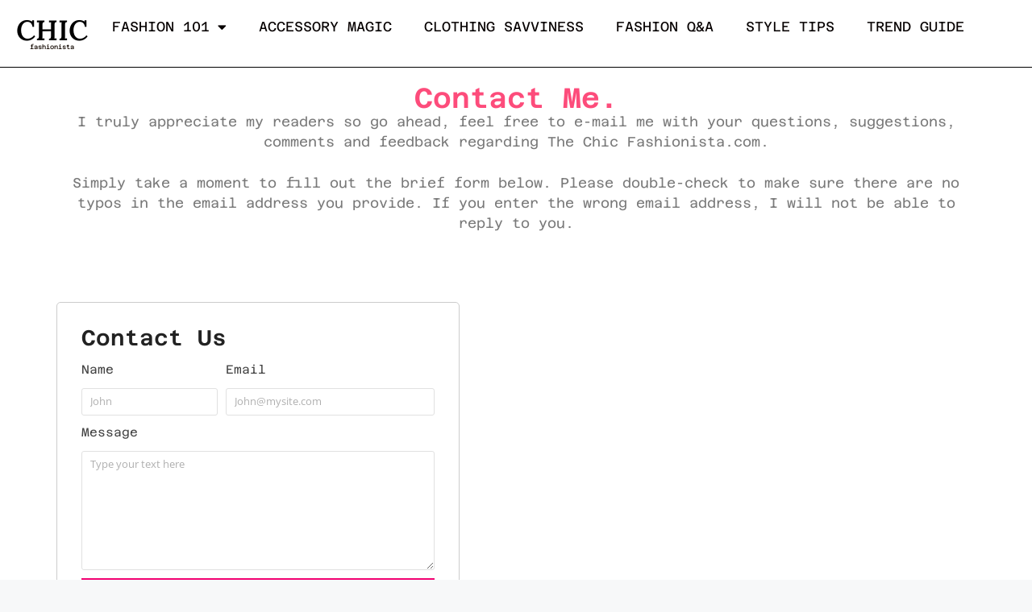

--- FILE ---
content_type: text/html; charset=UTF-8
request_url: https://www.thechicfashionista.com/contact-me/
body_size: 17434
content:
<!DOCTYPE html>
<html dir="ltr" lang="en-US" prefix="og: https://ogp.me/ns#">
<head>
	<meta charset="UTF-8">
	<title>Contact Me - The Chic Fashionista</title>

		<!-- All in One SEO 4.9.3 - aioseo.com -->
	<meta name="description" content="Contact Me. I truly appreciate my readers so go ahead, feel free to e-mail me with your questions, suggestions, comments and feedback regarding The Chic Fashionista.com.Simply take a moment to fill out the brief form below. Please double-check to make sure there are no typos in the email address you provide. If you enter the" />
	<meta name="robots" content="max-image-preview:large" />
	<link rel="canonical" href="https://www.thechicfashionista.com/contact-me/" />
	<meta name="generator" content="All in One SEO (AIOSEO) 4.9.3" />
		<meta property="og:locale" content="en_US" />
		<meta property="og:site_name" content="The Chic Fashionista -" />
		<meta property="og:type" content="article" />
		<meta property="og:title" content="Contact Me - The Chic Fashionista" />
		<meta property="og:description" content="Contact Me. I truly appreciate my readers so go ahead, feel free to e-mail me with your questions, suggestions, comments and feedback regarding The Chic Fashionista.com.Simply take a moment to fill out the brief form below. Please double-check to make sure there are no typos in the email address you provide. If you enter the" />
		<meta property="og:url" content="https://www.thechicfashionista.com/contact-me/" />
		<meta property="article:published_time" content="2023-10-17T16:32:03+00:00" />
		<meta property="article:modified_time" content="2023-10-28T09:14:16+00:00" />
		<meta name="twitter:card" content="summary_large_image" />
		<meta name="twitter:title" content="Contact Me - The Chic Fashionista" />
		<meta name="twitter:description" content="Contact Me. I truly appreciate my readers so go ahead, feel free to e-mail me with your questions, suggestions, comments and feedback regarding The Chic Fashionista.com.Simply take a moment to fill out the brief form below. Please double-check to make sure there are no typos in the email address you provide. If you enter the" />
		<script type="application/ld+json" class="aioseo-schema">
			{"@context":"https:\/\/schema.org","@graph":[{"@type":"BreadcrumbList","@id":"https:\/\/www.thechicfashionista.com\/contact-me\/#breadcrumblist","itemListElement":[{"@type":"ListItem","@id":"https:\/\/www.thechicfashionista.com#listItem","position":1,"name":"Home","item":"https:\/\/www.thechicfashionista.com","nextItem":{"@type":"ListItem","@id":"https:\/\/www.thechicfashionista.com\/contact-me\/#listItem","name":"Contact Me"}},{"@type":"ListItem","@id":"https:\/\/www.thechicfashionista.com\/contact-me\/#listItem","position":2,"name":"Contact Me","previousItem":{"@type":"ListItem","@id":"https:\/\/www.thechicfashionista.com#listItem","name":"Home"}}]},{"@type":"Organization","@id":"https:\/\/www.thechicfashionista.com\/#organization","name":"The Chic Fashionista","url":"https:\/\/www.thechicfashionista.com\/"},{"@type":"WebPage","@id":"https:\/\/www.thechicfashionista.com\/contact-me\/#webpage","url":"https:\/\/www.thechicfashionista.com\/contact-me\/","name":"Contact Me - The Chic Fashionista","description":"Contact Me. I truly appreciate my readers so go ahead, feel free to e-mail me with your questions, suggestions, comments and feedback regarding The Chic Fashionista.com.Simply take a moment to fill out the brief form below. Please double-check to make sure there are no typos in the email address you provide. If you enter the","inLanguage":"en-US","isPartOf":{"@id":"https:\/\/www.thechicfashionista.com\/#website"},"breadcrumb":{"@id":"https:\/\/www.thechicfashionista.com\/contact-me\/#breadcrumblist"},"datePublished":"2023-10-17T16:32:03+00:00","dateModified":"2023-10-28T09:14:16+00:00"},{"@type":"WebSite","@id":"https:\/\/www.thechicfashionista.com\/#website","url":"https:\/\/www.thechicfashionista.com\/","name":"The Chic Fashionista","inLanguage":"en-US","publisher":{"@id":"https:\/\/www.thechicfashionista.com\/#organization"}}]}
		</script>
		<!-- All in One SEO -->

<meta name="viewport" content="width=device-width, initial-scale=1"><link rel="alternate" type="application/rss+xml" title="The Chic Fashionista &raquo; Feed" href="https://www.thechicfashionista.com/feed/" />
<link rel="alternate" type="application/rss+xml" title="The Chic Fashionista &raquo; Comments Feed" href="https://www.thechicfashionista.com/comments/feed/" />
<link rel="alternate" title="oEmbed (JSON)" type="application/json+oembed" href="https://www.thechicfashionista.com/wp-json/oembed/1.0/embed?url=https%3A%2F%2Fwww.thechicfashionista.com%2Fcontact-me%2F" />
<link rel="alternate" title="oEmbed (XML)" type="text/xml+oembed" href="https://www.thechicfashionista.com/wp-json/oembed/1.0/embed?url=https%3A%2F%2Fwww.thechicfashionista.com%2Fcontact-me%2F&#038;format=xml" />
<style id='wp-img-auto-sizes-contain-inline-css'>
img:is([sizes=auto i],[sizes^="auto," i]){contain-intrinsic-size:3000px 1500px}
/*# sourceURL=wp-img-auto-sizes-contain-inline-css */
</style>
<style id='wp-emoji-styles-inline-css'>

	img.wp-smiley, img.emoji {
		display: inline !important;
		border: none !important;
		box-shadow: none !important;
		height: 1em !important;
		width: 1em !important;
		margin: 0 0.07em !important;
		vertical-align: -0.1em !important;
		background: none !important;
		padding: 0 !important;
	}
/*# sourceURL=wp-emoji-styles-inline-css */
</style>
<style id='classic-theme-styles-inline-css'>
/*! This file is auto-generated */
.wp-block-button__link{color:#fff;background-color:#32373c;border-radius:9999px;box-shadow:none;text-decoration:none;padding:calc(.667em + 2px) calc(1.333em + 2px);font-size:1.125em}.wp-block-file__button{background:#32373c;color:#fff;text-decoration:none}
/*# sourceURL=/wp-includes/css/classic-themes.min.css */
</style>
<link property="stylesheet" rel='stylesheet' id='aioseo/css/src/vue/standalone/blocks/table-of-contents/global.scss-css' href='https://www.thechicfashionista.com/wp-content/plugins/all-in-one-seo-pack/dist/Lite/assets/css/table-of-contents/global.e90f6d47.css?ver=4.9.3' media='all' />
<style id='global-styles-inline-css'>
:root{--wp--preset--aspect-ratio--square: 1;--wp--preset--aspect-ratio--4-3: 4/3;--wp--preset--aspect-ratio--3-4: 3/4;--wp--preset--aspect-ratio--3-2: 3/2;--wp--preset--aspect-ratio--2-3: 2/3;--wp--preset--aspect-ratio--16-9: 16/9;--wp--preset--aspect-ratio--9-16: 9/16;--wp--preset--color--black: #000000;--wp--preset--color--cyan-bluish-gray: #abb8c3;--wp--preset--color--white: #ffffff;--wp--preset--color--pale-pink: #f78da7;--wp--preset--color--vivid-red: #cf2e2e;--wp--preset--color--luminous-vivid-orange: #ff6900;--wp--preset--color--luminous-vivid-amber: #fcb900;--wp--preset--color--light-green-cyan: #7bdcb5;--wp--preset--color--vivid-green-cyan: #00d084;--wp--preset--color--pale-cyan-blue: #8ed1fc;--wp--preset--color--vivid-cyan-blue: #0693e3;--wp--preset--color--vivid-purple: #9b51e0;--wp--preset--color--contrast: var(--contrast);--wp--preset--color--contrast-2: var(--contrast-2);--wp--preset--color--contrast-3: var(--contrast-3);--wp--preset--color--base: var(--base);--wp--preset--color--base-2: var(--base-2);--wp--preset--color--base-3: var(--base-3);--wp--preset--color--accent: var(--accent);--wp--preset--gradient--vivid-cyan-blue-to-vivid-purple: linear-gradient(135deg,rgb(6,147,227) 0%,rgb(155,81,224) 100%);--wp--preset--gradient--light-green-cyan-to-vivid-green-cyan: linear-gradient(135deg,rgb(122,220,180) 0%,rgb(0,208,130) 100%);--wp--preset--gradient--luminous-vivid-amber-to-luminous-vivid-orange: linear-gradient(135deg,rgb(252,185,0) 0%,rgb(255,105,0) 100%);--wp--preset--gradient--luminous-vivid-orange-to-vivid-red: linear-gradient(135deg,rgb(255,105,0) 0%,rgb(207,46,46) 100%);--wp--preset--gradient--very-light-gray-to-cyan-bluish-gray: linear-gradient(135deg,rgb(238,238,238) 0%,rgb(169,184,195) 100%);--wp--preset--gradient--cool-to-warm-spectrum: linear-gradient(135deg,rgb(74,234,220) 0%,rgb(151,120,209) 20%,rgb(207,42,186) 40%,rgb(238,44,130) 60%,rgb(251,105,98) 80%,rgb(254,248,76) 100%);--wp--preset--gradient--blush-light-purple: linear-gradient(135deg,rgb(255,206,236) 0%,rgb(152,150,240) 100%);--wp--preset--gradient--blush-bordeaux: linear-gradient(135deg,rgb(254,205,165) 0%,rgb(254,45,45) 50%,rgb(107,0,62) 100%);--wp--preset--gradient--luminous-dusk: linear-gradient(135deg,rgb(255,203,112) 0%,rgb(199,81,192) 50%,rgb(65,88,208) 100%);--wp--preset--gradient--pale-ocean: linear-gradient(135deg,rgb(255,245,203) 0%,rgb(182,227,212) 50%,rgb(51,167,181) 100%);--wp--preset--gradient--electric-grass: linear-gradient(135deg,rgb(202,248,128) 0%,rgb(113,206,126) 100%);--wp--preset--gradient--midnight: linear-gradient(135deg,rgb(2,3,129) 0%,rgb(40,116,252) 100%);--wp--preset--font-size--small: 13px;--wp--preset--font-size--medium: 20px;--wp--preset--font-size--large: 36px;--wp--preset--font-size--x-large: 42px;--wp--preset--spacing--20: 0.44rem;--wp--preset--spacing--30: 0.67rem;--wp--preset--spacing--40: 1rem;--wp--preset--spacing--50: 1.5rem;--wp--preset--spacing--60: 2.25rem;--wp--preset--spacing--70: 3.38rem;--wp--preset--spacing--80: 5.06rem;--wp--preset--shadow--natural: 6px 6px 9px rgba(0, 0, 0, 0.2);--wp--preset--shadow--deep: 12px 12px 50px rgba(0, 0, 0, 0.4);--wp--preset--shadow--sharp: 6px 6px 0px rgba(0, 0, 0, 0.2);--wp--preset--shadow--outlined: 6px 6px 0px -3px rgb(255, 255, 255), 6px 6px rgb(0, 0, 0);--wp--preset--shadow--crisp: 6px 6px 0px rgb(0, 0, 0);}:where(.is-layout-flex){gap: 0.5em;}:where(.is-layout-grid){gap: 0.5em;}body .is-layout-flex{display: flex;}.is-layout-flex{flex-wrap: wrap;align-items: center;}.is-layout-flex > :is(*, div){margin: 0;}body .is-layout-grid{display: grid;}.is-layout-grid > :is(*, div){margin: 0;}:where(.wp-block-columns.is-layout-flex){gap: 2em;}:where(.wp-block-columns.is-layout-grid){gap: 2em;}:where(.wp-block-post-template.is-layout-flex){gap: 1.25em;}:where(.wp-block-post-template.is-layout-grid){gap: 1.25em;}.has-black-color{color: var(--wp--preset--color--black) !important;}.has-cyan-bluish-gray-color{color: var(--wp--preset--color--cyan-bluish-gray) !important;}.has-white-color{color: var(--wp--preset--color--white) !important;}.has-pale-pink-color{color: var(--wp--preset--color--pale-pink) !important;}.has-vivid-red-color{color: var(--wp--preset--color--vivid-red) !important;}.has-luminous-vivid-orange-color{color: var(--wp--preset--color--luminous-vivid-orange) !important;}.has-luminous-vivid-amber-color{color: var(--wp--preset--color--luminous-vivid-amber) !important;}.has-light-green-cyan-color{color: var(--wp--preset--color--light-green-cyan) !important;}.has-vivid-green-cyan-color{color: var(--wp--preset--color--vivid-green-cyan) !important;}.has-pale-cyan-blue-color{color: var(--wp--preset--color--pale-cyan-blue) !important;}.has-vivid-cyan-blue-color{color: var(--wp--preset--color--vivid-cyan-blue) !important;}.has-vivid-purple-color{color: var(--wp--preset--color--vivid-purple) !important;}.has-black-background-color{background-color: var(--wp--preset--color--black) !important;}.has-cyan-bluish-gray-background-color{background-color: var(--wp--preset--color--cyan-bluish-gray) !important;}.has-white-background-color{background-color: var(--wp--preset--color--white) !important;}.has-pale-pink-background-color{background-color: var(--wp--preset--color--pale-pink) !important;}.has-vivid-red-background-color{background-color: var(--wp--preset--color--vivid-red) !important;}.has-luminous-vivid-orange-background-color{background-color: var(--wp--preset--color--luminous-vivid-orange) !important;}.has-luminous-vivid-amber-background-color{background-color: var(--wp--preset--color--luminous-vivid-amber) !important;}.has-light-green-cyan-background-color{background-color: var(--wp--preset--color--light-green-cyan) !important;}.has-vivid-green-cyan-background-color{background-color: var(--wp--preset--color--vivid-green-cyan) !important;}.has-pale-cyan-blue-background-color{background-color: var(--wp--preset--color--pale-cyan-blue) !important;}.has-vivid-cyan-blue-background-color{background-color: var(--wp--preset--color--vivid-cyan-blue) !important;}.has-vivid-purple-background-color{background-color: var(--wp--preset--color--vivid-purple) !important;}.has-black-border-color{border-color: var(--wp--preset--color--black) !important;}.has-cyan-bluish-gray-border-color{border-color: var(--wp--preset--color--cyan-bluish-gray) !important;}.has-white-border-color{border-color: var(--wp--preset--color--white) !important;}.has-pale-pink-border-color{border-color: var(--wp--preset--color--pale-pink) !important;}.has-vivid-red-border-color{border-color: var(--wp--preset--color--vivid-red) !important;}.has-luminous-vivid-orange-border-color{border-color: var(--wp--preset--color--luminous-vivid-orange) !important;}.has-luminous-vivid-amber-border-color{border-color: var(--wp--preset--color--luminous-vivid-amber) !important;}.has-light-green-cyan-border-color{border-color: var(--wp--preset--color--light-green-cyan) !important;}.has-vivid-green-cyan-border-color{border-color: var(--wp--preset--color--vivid-green-cyan) !important;}.has-pale-cyan-blue-border-color{border-color: var(--wp--preset--color--pale-cyan-blue) !important;}.has-vivid-cyan-blue-border-color{border-color: var(--wp--preset--color--vivid-cyan-blue) !important;}.has-vivid-purple-border-color{border-color: var(--wp--preset--color--vivid-purple) !important;}.has-vivid-cyan-blue-to-vivid-purple-gradient-background{background: var(--wp--preset--gradient--vivid-cyan-blue-to-vivid-purple) !important;}.has-light-green-cyan-to-vivid-green-cyan-gradient-background{background: var(--wp--preset--gradient--light-green-cyan-to-vivid-green-cyan) !important;}.has-luminous-vivid-amber-to-luminous-vivid-orange-gradient-background{background: var(--wp--preset--gradient--luminous-vivid-amber-to-luminous-vivid-orange) !important;}.has-luminous-vivid-orange-to-vivid-red-gradient-background{background: var(--wp--preset--gradient--luminous-vivid-orange-to-vivid-red) !important;}.has-very-light-gray-to-cyan-bluish-gray-gradient-background{background: var(--wp--preset--gradient--very-light-gray-to-cyan-bluish-gray) !important;}.has-cool-to-warm-spectrum-gradient-background{background: var(--wp--preset--gradient--cool-to-warm-spectrum) !important;}.has-blush-light-purple-gradient-background{background: var(--wp--preset--gradient--blush-light-purple) !important;}.has-blush-bordeaux-gradient-background{background: var(--wp--preset--gradient--blush-bordeaux) !important;}.has-luminous-dusk-gradient-background{background: var(--wp--preset--gradient--luminous-dusk) !important;}.has-pale-ocean-gradient-background{background: var(--wp--preset--gradient--pale-ocean) !important;}.has-electric-grass-gradient-background{background: var(--wp--preset--gradient--electric-grass) !important;}.has-midnight-gradient-background{background: var(--wp--preset--gradient--midnight) !important;}.has-small-font-size{font-size: var(--wp--preset--font-size--small) !important;}.has-medium-font-size{font-size: var(--wp--preset--font-size--medium) !important;}.has-large-font-size{font-size: var(--wp--preset--font-size--large) !important;}.has-x-large-font-size{font-size: var(--wp--preset--font-size--x-large) !important;}
:where(.wp-block-post-template.is-layout-flex){gap: 1.25em;}:where(.wp-block-post-template.is-layout-grid){gap: 1.25em;}
:where(.wp-block-term-template.is-layout-flex){gap: 1.25em;}:where(.wp-block-term-template.is-layout-grid){gap: 1.25em;}
:where(.wp-block-columns.is-layout-flex){gap: 2em;}:where(.wp-block-columns.is-layout-grid){gap: 2em;}
:root :where(.wp-block-pullquote){font-size: 1.5em;line-height: 1.6;}
/*# sourceURL=global-styles-inline-css */
</style>
<link property="stylesheet" rel='stylesheet' id='trx_addons-icons-css' href='https://www.thechicfashionista.com/wp-content/plugins/trx_addons/css/font-icons/css/trx_addons_icons-embedded.min.css' media='all' />
<link property="stylesheet" rel='stylesheet' id='swiperslider-css' href='https://www.thechicfashionista.com/wp-content/plugins/trx_addons/js/swiper/swiper.min.css' media='all' />
<link property="stylesheet" rel='stylesheet' id='magnific-popup-css' href='https://www.thechicfashionista.com/wp-content/plugins/trx_addons/js/magnific/magnific-popup.min.css' media='all' />
<link property="stylesheet" rel='stylesheet' id='trx_addons-css' href='https://www.thechicfashionista.com/wp-content/plugins/trx_addons/css/trx_addons.css' media='all' />
<link property="stylesheet" rel='stylesheet' id='trx_addons-animation-css' href='https://www.thechicfashionista.com/wp-content/plugins/trx_addons/css/trx_addons.animation.min.css' media='all' />
<link property="stylesheet" rel='stylesheet' id='generate-style-css' href='https://www.thechicfashionista.com/wp-content/themes/generatepress/assets/css/main.min.css?ver=3.6.0' media='all' />
<style id='generate-style-inline-css'>
body{background-color:var(--base-2);color:var(--contrast);}a{color:var(--accent);}a{text-decoration:underline;}.entry-title a, .site-branding a, a.button, .wp-block-button__link, .main-navigation a{text-decoration:none;}a:hover, a:focus, a:active{color:var(--contrast);}.wp-block-group__inner-container{max-width:1200px;margin-left:auto;margin-right:auto;}:root{--contrast:#222222;--contrast-2:#575760;--contrast-3:#b2b2be;--base:#f0f0f0;--base-2:#f7f8f9;--base-3:#ffffff;--accent:#1e73be;}:root .has-contrast-color{color:var(--contrast);}:root .has-contrast-background-color{background-color:var(--contrast);}:root .has-contrast-2-color{color:var(--contrast-2);}:root .has-contrast-2-background-color{background-color:var(--contrast-2);}:root .has-contrast-3-color{color:var(--contrast-3);}:root .has-contrast-3-background-color{background-color:var(--contrast-3);}:root .has-base-color{color:var(--base);}:root .has-base-background-color{background-color:var(--base);}:root .has-base-2-color{color:var(--base-2);}:root .has-base-2-background-color{background-color:var(--base-2);}:root .has-base-3-color{color:var(--base-3);}:root .has-base-3-background-color{background-color:var(--base-3);}:root .has-accent-color{color:var(--accent);}:root .has-accent-background-color{background-color:var(--accent);}.top-bar{background-color:#636363;color:#ffffff;}.top-bar a{color:#ffffff;}.top-bar a:hover{color:#303030;}.site-header{background-color:var(--base-3);}.main-title a,.main-title a:hover{color:var(--contrast);}.site-description{color:var(--contrast-2);}.mobile-menu-control-wrapper .menu-toggle,.mobile-menu-control-wrapper .menu-toggle:hover,.mobile-menu-control-wrapper .menu-toggle:focus,.has-inline-mobile-toggle #site-navigation.toggled{background-color:rgba(0, 0, 0, 0.02);}.main-navigation,.main-navigation ul ul{background-color:var(--base-3);}.main-navigation .main-nav ul li a, .main-navigation .menu-toggle, .main-navigation .menu-bar-items{color:var(--contrast);}.main-navigation .main-nav ul li:not([class*="current-menu-"]):hover > a, .main-navigation .main-nav ul li:not([class*="current-menu-"]):focus > a, .main-navigation .main-nav ul li.sfHover:not([class*="current-menu-"]) > a, .main-navigation .menu-bar-item:hover > a, .main-navigation .menu-bar-item.sfHover > a{color:var(--accent);}button.menu-toggle:hover,button.menu-toggle:focus{color:var(--contrast);}.main-navigation .main-nav ul li[class*="current-menu-"] > a{color:var(--accent);}.navigation-search input[type="search"],.navigation-search input[type="search"]:active, .navigation-search input[type="search"]:focus, .main-navigation .main-nav ul li.search-item.active > a, .main-navigation .menu-bar-items .search-item.active > a{color:var(--accent);}.main-navigation ul ul{background-color:var(--base);}.separate-containers .inside-article, .separate-containers .comments-area, .separate-containers .page-header, .one-container .container, .separate-containers .paging-navigation, .inside-page-header{background-color:var(--base-3);}.entry-title a{color:var(--contrast);}.entry-title a:hover{color:var(--contrast-2);}.entry-meta{color:var(--contrast-2);}.sidebar .widget{background-color:var(--base-3);}.footer-widgets{background-color:var(--base-3);}.site-info{background-color:var(--base-3);}input[type="text"],input[type="email"],input[type="url"],input[type="password"],input[type="search"],input[type="tel"],input[type="number"],textarea,select{color:var(--contrast);background-color:var(--base-2);border-color:var(--base);}input[type="text"]:focus,input[type="email"]:focus,input[type="url"]:focus,input[type="password"]:focus,input[type="search"]:focus,input[type="tel"]:focus,input[type="number"]:focus,textarea:focus,select:focus{color:var(--contrast);background-color:var(--base-2);border-color:var(--contrast-3);}button,html input[type="button"],input[type="reset"],input[type="submit"],a.button,a.wp-block-button__link:not(.has-background){color:#ffffff;background-color:#55555e;}button:hover,html input[type="button"]:hover,input[type="reset"]:hover,input[type="submit"]:hover,a.button:hover,button:focus,html input[type="button"]:focus,input[type="reset"]:focus,input[type="submit"]:focus,a.button:focus,a.wp-block-button__link:not(.has-background):active,a.wp-block-button__link:not(.has-background):focus,a.wp-block-button__link:not(.has-background):hover{color:#ffffff;background-color:#3f4047;}a.generate-back-to-top{background-color:rgba( 0,0,0,0.4 );color:#ffffff;}a.generate-back-to-top:hover,a.generate-back-to-top:focus{background-color:rgba( 0,0,0,0.6 );color:#ffffff;}:root{--gp-search-modal-bg-color:var(--base-3);--gp-search-modal-text-color:var(--contrast);--gp-search-modal-overlay-bg-color:rgba(0,0,0,0.2);}@media (max-width: 768px){.main-navigation .menu-bar-item:hover > a, .main-navigation .menu-bar-item.sfHover > a{background:none;color:var(--contrast);}}.inside-top-bar.grid-container{max-width:1280px;}.inside-header{padding:40px;}.inside-header.grid-container{max-width:1280px;}.separate-containers .inside-article, .separate-containers .comments-area, .separate-containers .page-header, .separate-containers .paging-navigation, .one-container .site-content, .inside-page-header{padding:0px;}.site-main .wp-block-group__inner-container{padding:0px;}.separate-containers .paging-navigation{padding-top:20px;padding-bottom:20px;}.entry-content .alignwide, body:not(.no-sidebar) .entry-content .alignfull{margin-left:-0px;width:calc(100% + 0px);max-width:calc(100% + 0px);}.one-container.right-sidebar .site-main,.one-container.both-right .site-main{margin-right:0px;}.one-container.left-sidebar .site-main,.one-container.both-left .site-main{margin-left:0px;}.one-container.both-sidebars .site-main{margin:0px;}.sidebar .widget, .page-header, .widget-area .main-navigation, .site-main > *{margin-bottom:0px;}.separate-containers .site-main{margin:0px;}.both-right .inside-left-sidebar,.both-left .inside-left-sidebar{margin-right:0px;}.both-right .inside-right-sidebar,.both-left .inside-right-sidebar{margin-left:0px;}.one-container.archive .post:not(:last-child):not(.is-loop-template-item), .one-container.blog .post:not(:last-child):not(.is-loop-template-item){padding-bottom:0px;}.separate-containers .featured-image{margin-top:0px;}.separate-containers .inside-right-sidebar, .separate-containers .inside-left-sidebar{margin-top:0px;margin-bottom:0px;}.rtl .menu-item-has-children .dropdown-menu-toggle{padding-left:20px;}.rtl .main-navigation .main-nav ul li.menu-item-has-children > a{padding-right:20px;}.widget-area .widget{padding:0px;}.footer-widgets-container.grid-container{max-width:1280px;}.inside-site-info.grid-container{max-width:1280px;}@media (max-width:768px){.separate-containers .inside-article, .separate-containers .comments-area, .separate-containers .page-header, .separate-containers .paging-navigation, .one-container .site-content, .inside-page-header{padding:30px;}.site-main .wp-block-group__inner-container{padding:30px;}.inside-top-bar{padding-right:30px;padding-left:30px;}.inside-header{padding-right:30px;padding-left:30px;}.widget-area .widget{padding-top:30px;padding-right:30px;padding-bottom:30px;padding-left:30px;}.footer-widgets-container{padding-top:30px;padding-right:30px;padding-bottom:30px;padding-left:30px;}.inside-site-info{padding-right:30px;padding-left:30px;}.entry-content .alignwide, body:not(.no-sidebar) .entry-content .alignfull{margin-left:-30px;width:calc(100% + 60px);max-width:calc(100% + 60px);}.one-container .site-main .paging-navigation{margin-bottom:0px;}}/* End cached CSS */.is-right-sidebar{width:30%;}.is-left-sidebar{width:15%;}.site-content .content-area{width:100%;}@media (max-width: 768px){.main-navigation .menu-toggle,.sidebar-nav-mobile:not(#sticky-placeholder){display:block;}.main-navigation ul,.gen-sidebar-nav,.main-navigation:not(.slideout-navigation):not(.toggled) .main-nav > ul,.has-inline-mobile-toggle #site-navigation .inside-navigation > *:not(.navigation-search):not(.main-nav){display:none;}.nav-align-right .inside-navigation,.nav-align-center .inside-navigation{justify-content:space-between;}}
.elementor-template-full-width .site-content{display:block;}
.dynamic-author-image-rounded{border-radius:100%;}.dynamic-featured-image, .dynamic-author-image{vertical-align:middle;}.one-container.blog .dynamic-content-template:not(:last-child), .one-container.archive .dynamic-content-template:not(:last-child){padding-bottom:0px;}.dynamic-entry-excerpt > p:last-child{margin-bottom:0px;}
.post-image:not(:first-child), .page-content:not(:first-child), .entry-content:not(:first-child), .entry-summary:not(:first-child), footer.entry-meta{margin-top:0em;}.post-image-above-header .inside-article div.featured-image, .post-image-above-header .inside-article div.post-image{margin-bottom:0em;}
/*# sourceURL=generate-style-inline-css */
</style>
<link property="stylesheet" rel='stylesheet' id='elementor-frontend-css' href='https://www.thechicfashionista.com/wp-content/plugins/elementor/assets/css/frontend.min.css?ver=3.34.2' media='all' />
<link property="stylesheet" rel='stylesheet' id='widget-heading-css' href='https://www.thechicfashionista.com/wp-content/plugins/elementor/assets/css/widget-heading.min.css?ver=3.34.2' media='all' />
<link property="stylesheet" rel='stylesheet' id='widget-nav-menu-css' href='https://www.thechicfashionista.com/wp-content/plugins/elementor-pro/assets/css/widget-nav-menu.min.css?ver=3.34.1' media='all' />
<link property="stylesheet" rel='stylesheet' id='widget-form-css' href='https://www.thechicfashionista.com/wp-content/plugins/elementor-pro/assets/css/widget-form.min.css?ver=3.34.1' media='all' />
<link property="stylesheet" rel='stylesheet' id='widget-divider-css' href='https://www.thechicfashionista.com/wp-content/plugins/elementor/assets/css/widget-divider.min.css?ver=3.34.2' media='all' />
<link property="stylesheet" rel='stylesheet' id='widget-social-icons-css' href='https://www.thechicfashionista.com/wp-content/plugins/elementor/assets/css/widget-social-icons.min.css?ver=3.34.2' media='all' />
<link property="stylesheet" rel='stylesheet' id='e-apple-webkit-css' href='https://www.thechicfashionista.com/wp-content/plugins/elementor/assets/css/conditionals/apple-webkit.min.css?ver=3.34.2' media='all' />
<link property="stylesheet" rel='stylesheet' id='elementor-icons-css' href='https://www.thechicfashionista.com/wp-content/plugins/elementor/assets/lib/eicons/css/elementor-icons.min.css?ver=5.46.0' media='all' />
<link property="stylesheet" rel='stylesheet' id='elementor-post-6-css' href='https://www.thechicfashionista.com/wp-content/uploads/elementor/css/post-6.css?ver=1768977402' media='all' />
<link property="stylesheet" rel='stylesheet' id='elementor-post-11-css' href='https://www.thechicfashionista.com/wp-content/uploads/elementor/css/post-11.css?ver=1768981039' media='all' />
<link property="stylesheet" rel='stylesheet' id='elementor-post-74-css' href='https://www.thechicfashionista.com/wp-content/uploads/elementor/css/post-74.css?ver=1768977403' media='all' />
<link property="stylesheet" rel='stylesheet' id='elementor-post-278-css' href='https://www.thechicfashionista.com/wp-content/uploads/elementor/css/post-278.css?ver=1768977403' media='all' />
<link property="stylesheet" rel='stylesheet' id='elementor-post-1463-css' href='https://www.thechicfashionista.com/wp-content/uploads/elementor/css/post-1463.css?ver=1768977403' media='all' />
<link property="stylesheet" rel='stylesheet' id='wpr-loading-animations-css-css' href='https://www.thechicfashionista.com/wp-content/plugins/royal-elementor-addons/assets/css/lib/animations/loading-animations.min.css?ver=1.7.1045' media='all' />
<link property="stylesheet" rel='stylesheet' id='wpr-text-animations-css-css' href='https://www.thechicfashionista.com/wp-content/plugins/royal-elementor-addons/assets/css/lib/animations/text-animations.min.css?ver=1.7.1045' media='all' />
<link property="stylesheet" rel='stylesheet' id='wpr-addons-css-css' href='https://www.thechicfashionista.com/wp-content/plugins/royal-elementor-addons/assets/css/frontend.min.css?ver=1.7.1045' media='all' />
<link property="stylesheet" rel='stylesheet' id='font-awesome-5-all-css' href='https://www.thechicfashionista.com/wp-content/plugins/elementor/assets/lib/font-awesome/css/all.min.css?ver=1.7.1045' media='all' />
<link property="stylesheet" rel='stylesheet' id='wpgdprc-front-css-css' href='https://www.thechicfashionista.com/wp-content/plugins/wp-gdpr-compliance/Assets/css/front.css?ver=1706553474' media='all' />
<style id='wpgdprc-front-css-inline-css'>
:root{--wp-gdpr--bar--background-color: #000000;--wp-gdpr--bar--color: #ffffff;--wp-gdpr--button--background-color: #000000;--wp-gdpr--button--background-color--darken: #000000;--wp-gdpr--button--color: #ffffff;}
/*# sourceURL=wpgdprc-front-css-inline-css */
</style>
<link property="stylesheet" rel='stylesheet' id='ecs-styles-css' href='https://www.thechicfashionista.com/wp-content/plugins/ele-custom-skin/assets/css/ecs-style.css?ver=3.1.9' media='all' />
<link property="stylesheet" rel='stylesheet' id='elementor-post-189-css' href='https://www.thechicfashionista.com/wp-content/uploads/elementor/css/post-189.css?ver=1698512292' media='all' />
<link property="stylesheet" rel='stylesheet' id='elementor-post-484-css' href='https://www.thechicfashionista.com/wp-content/uploads/elementor/css/post-484.css?ver=1697715622' media='all' />
<link property="stylesheet" rel='stylesheet' id='elementor-post-490-css' href='https://www.thechicfashionista.com/wp-content/uploads/elementor/css/post-490.css?ver=1698393740' media='all' />
<link property="stylesheet" rel='stylesheet' id='elementor-post-1226-css' href='https://www.thechicfashionista.com/wp-content/uploads/elementor/css/post-1226.css?ver=1698512607' media='all' />
<link property="stylesheet" rel='stylesheet' id='elementor-post-1309-css' href='https://www.thechicfashionista.com/wp-content/uploads/elementor/css/post-1309.css?ver=1698487762' media='all' />
<link property="stylesheet" rel='stylesheet' id='elementor-post-1350-css' href='https://www.thechicfashionista.com/wp-content/uploads/elementor/css/post-1350.css?ver=1698509449' media='all' />
<link property="stylesheet" rel='stylesheet' id='elementor-gf-local-azeretmono-css' href='https://www.thechicfashionista.com/wp-content/uploads/elementor/google-fonts/css/azeretmono.css?ver=1742236654' media='all' />
<link property="stylesheet" rel='stylesheet' id='elementor-gf-local-montserrat-css' href='https://www.thechicfashionista.com/wp-content/uploads/elementor/google-fonts/css/montserrat.css?ver=1742236661' media='all' />
<link property="stylesheet" rel='stylesheet' id='elementor-gf-local-opensans-css' href='https://www.thechicfashionista.com/wp-content/uploads/elementor/google-fonts/css/opensans.css?ver=1742242928' media='all' />
<link property="stylesheet" rel='stylesheet' id='elementor-gf-local-lora-css' href='https://www.thechicfashionista.com/wp-content/uploads/elementor/google-fonts/css/lora.css?ver=1742236665' media='all' />
<link property="stylesheet" rel='stylesheet' id='elementor-gf-local-roboto-css' href='https://www.thechicfashionista.com/wp-content/uploads/elementor/google-fonts/css/roboto.css?ver=1742236684' media='all' />
<link property="stylesheet" rel='stylesheet' id='elementor-icons-shared-0-css' href='https://www.thechicfashionista.com/wp-content/plugins/elementor/assets/lib/font-awesome/css/fontawesome.min.css?ver=5.15.3' media='all' />
<link property="stylesheet" rel='stylesheet' id='elementor-icons-fa-solid-css' href='https://www.thechicfashionista.com/wp-content/plugins/elementor/assets/lib/font-awesome/css/solid.min.css?ver=5.15.3' media='all' />
<link property="stylesheet" rel='stylesheet' id='elementor-icons-fa-brands-css' href='https://www.thechicfashionista.com/wp-content/plugins/elementor/assets/lib/font-awesome/css/brands.min.css?ver=5.15.3' media='all' />
<script data-cfasync="false" src="https://www.thechicfashionista.com/wp-includes/js/jquery/jquery.min.js?ver=3.7.1" id="jquery-core-js"></script>
<script data-cfasync="false" src="https://www.thechicfashionista.com/wp-includes/js/jquery/jquery-migrate.min.js?ver=3.4.1" id="jquery-migrate-js"></script>
<script id="ecs_ajax_load-js-extra">
var ecs_ajax_params = {"ajaxurl":"https://www.thechicfashionista.com/wp-admin/admin-ajax.php","posts":"{\"page\":0,\"pagename\":\"contact-me\",\"error\":\"\",\"m\":\"\",\"p\":0,\"post_parent\":\"\",\"subpost\":\"\",\"subpost_id\":\"\",\"attachment\":\"\",\"attachment_id\":0,\"name\":\"contact-me\",\"page_id\":0,\"second\":\"\",\"minute\":\"\",\"hour\":\"\",\"day\":0,\"monthnum\":0,\"year\":0,\"w\":0,\"category_name\":\"\",\"tag\":\"\",\"cat\":\"\",\"tag_id\":\"\",\"author\":\"\",\"author_name\":\"\",\"feed\":\"\",\"tb\":\"\",\"paged\":0,\"meta_key\":\"\",\"meta_value\":\"\",\"preview\":\"\",\"s\":\"\",\"sentence\":\"\",\"title\":\"\",\"fields\":\"all\",\"menu_order\":\"\",\"embed\":\"\",\"category__in\":[],\"category__not_in\":[],\"category__and\":[],\"post__in\":[],\"post__not_in\":[],\"post_name__in\":[],\"tag__in\":[],\"tag__not_in\":[],\"tag__and\":[],\"tag_slug__in\":[],\"tag_slug__and\":[],\"post_parent__in\":[],\"post_parent__not_in\":[],\"author__in\":[],\"author__not_in\":[],\"search_columns\":[],\"ignore_sticky_posts\":false,\"suppress_filters\":false,\"cache_results\":true,\"update_post_term_cache\":true,\"update_menu_item_cache\":false,\"lazy_load_term_meta\":true,\"update_post_meta_cache\":true,\"post_type\":\"\",\"posts_per_page\":10,\"nopaging\":false,\"comments_per_page\":\"50\",\"no_found_rows\":false,\"order\":\"DESC\"}"};
//# sourceURL=ecs_ajax_load-js-extra
</script>
<script src="https://www.thechicfashionista.com/wp-content/plugins/ele-custom-skin/assets/js/ecs_ajax_pagination.js?ver=3.1.9" id="ecs_ajax_load-js"></script>
<script id="wpgdprc-front-js-js-extra">
var wpgdprcFront = {"ajaxUrl":"https://www.thechicfashionista.com/wp-admin/admin-ajax.php","ajaxNonce":"3b9d22a798","ajaxArg":"security","pluginPrefix":"wpgdprc","blogId":"1","isMultiSite":"","locale":"en_US","showSignUpModal":"","showFormModal":"","cookieName":"wpgdprc-consent","consentVersion":"","path":"/","prefix":"wpgdprc"};
//# sourceURL=wpgdprc-front-js-js-extra
</script>
<script src="https://www.thechicfashionista.com/wp-content/plugins/wp-gdpr-compliance/Assets/js/front.min.js?ver=1706553474" id="wpgdprc-front-js-js"></script>
<script src="https://www.thechicfashionista.com/wp-content/plugins/ele-custom-skin/assets/js/ecs.js?ver=3.1.9" id="ecs-script-js"></script>
<link rel="https://api.w.org/" href="https://www.thechicfashionista.com/wp-json/" /><link rel="alternate" title="JSON" type="application/json" href="https://www.thechicfashionista.com/wp-json/wp/v2/pages/11" /><link rel="EditURI" type="application/rsd+xml" title="RSD" href="https://www.thechicfashionista.com/xmlrpc.php?rsd" />
<meta name="generator" content="WordPress 6.9" />
<link rel='shortlink' href='https://www.thechicfashionista.com/?p=11' />
<meta name="generator" content="Elementor 3.34.2; features: additional_custom_breakpoints; settings: css_print_method-external, google_font-enabled, font_display-swap">
			<style>
				.e-con.e-parent:nth-of-type(n+4):not(.e-lazyloaded):not(.e-no-lazyload),
				.e-con.e-parent:nth-of-type(n+4):not(.e-lazyloaded):not(.e-no-lazyload) * {
					background-image: none !important;
				}
				@media screen and (max-height: 1024px) {
					.e-con.e-parent:nth-of-type(n+3):not(.e-lazyloaded):not(.e-no-lazyload),
					.e-con.e-parent:nth-of-type(n+3):not(.e-lazyloaded):not(.e-no-lazyload) * {
						background-image: none !important;
					}
				}
				@media screen and (max-height: 640px) {
					.e-con.e-parent:nth-of-type(n+2):not(.e-lazyloaded):not(.e-no-lazyload),
					.e-con.e-parent:nth-of-type(n+2):not(.e-lazyloaded):not(.e-no-lazyload) * {
						background-image: none !important;
					}
				}
			</style>
			<link rel="icon" href="https://www.thechicfashionista.com/wp-content/uploads/2023/10/chick.png" sizes="32x32" />
<link rel="icon" href="https://www.thechicfashionista.com/wp-content/uploads/2023/10/chick.png" sizes="192x192" />
<link rel="apple-touch-icon" href="https://www.thechicfashionista.com/wp-content/uploads/2023/10/chick.png" />
<meta name="msapplication-TileImage" content="https://www.thechicfashionista.com/wp-content/uploads/2023/10/chick.png" />
<style id="wpr_lightbox_styles">
				.lg-backdrop {
					background-color: rgba(0,0,0,0.6) !important;
				}
				.lg-toolbar,
				.lg-dropdown {
					background-color: rgba(0,0,0,0.8) !important;
				}
				.lg-dropdown:after {
					border-bottom-color: rgba(0,0,0,0.8) !important;
				}
				.lg-sub-html {
					background-color: rgba(0,0,0,0.8) !important;
				}
				.lg-thumb-outer,
				.lg-progress-bar {
					background-color: #444444 !important;
				}
				.lg-progress {
					background-color: #a90707 !important;
				}
				.lg-icon {
					color: #efefef !important;
					font-size: 20px !important;
				}
				.lg-icon.lg-toogle-thumb {
					font-size: 24px !important;
				}
				.lg-icon:hover,
				.lg-dropdown-text:hover {
					color: #ffffff !important;
				}
				.lg-sub-html,
				.lg-dropdown-text {
					color: #efefef !important;
					font-size: 14px !important;
				}
				#lg-counter {
					color: #efefef !important;
					font-size: 14px !important;
				}
				.lg-prev,
				.lg-next {
					font-size: 35px !important;
				}

				/* Defaults */
				.lg-icon {
				background-color: transparent !important;
				}

				#lg-counter {
				opacity: 0.9;
				}

				.lg-thumb-outer {
				padding: 0 10px;
				}

				.lg-thumb-item {
				border-radius: 0 !important;
				border: none !important;
				opacity: 0.5;
				}

				.lg-thumb-item.active {
					opacity: 1;
				}
	         </style></head>

<body class="wp-singular page-template-default page page-id-11 wp-embed-responsive wp-theme-generatepress post-image-aligned-center sticky-menu-fade no-sidebar nav-below-header one-container header-aligned-left dropdown-hover elementor-default elementor-template-full-width elementor-kit-6 elementor-page elementor-page-11 elementor-page-1463 full-width-content" itemtype="https://schema.org/WebPage" itemscope>
	<a class="screen-reader-text skip-link" href="#content" title="Skip to content">Skip to content</a>		<header data-elementor-type="header" data-elementor-id="74" class="elementor elementor-74 elementor-location-header" data-elementor-post-type="elementor_library">
			<div class="elementor-element elementor-element-60779de e-con-full e-flex wpr-particle-no wpr-jarallax-no wpr-parallax-no wpr-sticky-section-no e-con e-parent" data-id="60779de" data-element_type="container" data-settings="{&quot;background_background&quot;:&quot;classic&quot;}">
		<a class="elementor-element elementor-element-d6c60ed e-flex e-con-boxed wpr-particle-no wpr-jarallax-no wpr-parallax-no wpr-sticky-section-no e-con e-child" data-id="d6c60ed" data-element_type="container" href="/">
					<div class="e-con-inner">
				<div class="elementor-element elementor-element-0f762d4 elementor-widget elementor-widget-heading" data-id="0f762d4" data-element_type="widget" data-widget_type="heading.default">
				<div class="elementor-widget-container">
					<h2 class="elementor-heading-title elementor-size-default">CHIC</h2>				</div>
				</div>
				<div class="elementor-element elementor-element-0fe000a elementor-widget elementor-widget-heading" data-id="0fe000a" data-element_type="widget" data-widget_type="heading.default">
				<div class="elementor-widget-container">
					<h2 class="elementor-heading-title elementor-size-default">fashionista</h2>				</div>
				</div>
					</div>
				</a>
				<div class="elementor-element elementor-element-fd9198d elementor-hidden-mobile elementor-nav-menu--dropdown-tablet elementor-nav-menu__text-align-aside elementor-nav-menu--toggle elementor-nav-menu--burger elementor-widget elementor-widget-nav-menu" data-id="fd9198d" data-element_type="widget" data-settings="{&quot;layout&quot;:&quot;horizontal&quot;,&quot;submenu_icon&quot;:{&quot;value&quot;:&quot;&lt;i class=\&quot;fas fa-caret-down\&quot; aria-hidden=\&quot;true\&quot;&gt;&lt;\/i&gt;&quot;,&quot;library&quot;:&quot;fa-solid&quot;},&quot;toggle&quot;:&quot;burger&quot;}" data-widget_type="nav-menu.default">
				<div class="elementor-widget-container">
								<nav aria-label="Menu" class="elementor-nav-menu--main elementor-nav-menu__container elementor-nav-menu--layout-horizontal e--pointer-underline e--animation-fade">
				<ul id="menu-1-fd9198d" class="elementor-nav-menu"><li class="menu-item menu-item-type-taxonomy menu-item-object-category menu-item-has-children menu-item-65"><a href="https://www.thechicfashionista.com/category/fashion-101/" class="elementor-item">Fashion 101</a>
<ul class="sub-menu elementor-nav-menu--dropdown">
	<li class="menu-item menu-item-type-taxonomy menu-item-object-category menu-item-79"><a href="https://www.thechicfashionista.com/category/fashion-101/color/" class="elementor-sub-item">Color</a></li>
	<li class="menu-item menu-item-type-taxonomy menu-item-object-category menu-item-80"><a href="https://www.thechicfashionista.com/category/fashion-101/face-shape/" class="elementor-sub-item">Face Shape</a></li>
	<li class="menu-item menu-item-type-taxonomy menu-item-object-category menu-item-78"><a href="https://www.thechicfashionista.com/category/fashion-101/body-shape/" class="elementor-sub-item">Body Shape</a></li>
</ul>
</li>
<li class="menu-item menu-item-type-taxonomy menu-item-object-category menu-item-62"><a href="https://www.thechicfashionista.com/category/accessory-magic/" class="elementor-item">Accessory Magic</a></li>
<li class="menu-item menu-item-type-taxonomy menu-item-object-category menu-item-63"><a href="https://www.thechicfashionista.com/category/clothing-savviness/" class="elementor-item">Clothing Savviness</a></li>
<li class="menu-item menu-item-type-taxonomy menu-item-object-category menu-item-66"><a href="https://www.thechicfashionista.com/category/fashion-qa/" class="elementor-item">Fashion Q&amp;A</a></li>
<li class="menu-item menu-item-type-taxonomy menu-item-object-category menu-item-67"><a href="https://www.thechicfashionista.com/category/style-tips/" class="elementor-item">Style Tips</a></li>
<li class="menu-item menu-item-type-taxonomy menu-item-object-category menu-item-68"><a href="https://www.thechicfashionista.com/category/trend-guide/" class="elementor-item">Trend Guide</a></li>
</ul>			</nav>
					<div class="elementor-menu-toggle" role="button" tabindex="0" aria-label="Menu Toggle" aria-expanded="false">
			<i aria-hidden="true" role="presentation" class="elementor-menu-toggle__icon--open eicon-menu-bar"></i><i aria-hidden="true" role="presentation" class="elementor-menu-toggle__icon--close eicon-close"></i>		</div>
					<nav class="elementor-nav-menu--dropdown elementor-nav-menu__container" aria-hidden="true">
				<ul id="menu-2-fd9198d" class="elementor-nav-menu"><li class="menu-item menu-item-type-taxonomy menu-item-object-category menu-item-has-children menu-item-65"><a href="https://www.thechicfashionista.com/category/fashion-101/" class="elementor-item" tabindex="-1">Fashion 101</a>
<ul class="sub-menu elementor-nav-menu--dropdown">
	<li class="menu-item menu-item-type-taxonomy menu-item-object-category menu-item-79"><a href="https://www.thechicfashionista.com/category/fashion-101/color/" class="elementor-sub-item" tabindex="-1">Color</a></li>
	<li class="menu-item menu-item-type-taxonomy menu-item-object-category menu-item-80"><a href="https://www.thechicfashionista.com/category/fashion-101/face-shape/" class="elementor-sub-item" tabindex="-1">Face Shape</a></li>
	<li class="menu-item menu-item-type-taxonomy menu-item-object-category menu-item-78"><a href="https://www.thechicfashionista.com/category/fashion-101/body-shape/" class="elementor-sub-item" tabindex="-1">Body Shape</a></li>
</ul>
</li>
<li class="menu-item menu-item-type-taxonomy menu-item-object-category menu-item-62"><a href="https://www.thechicfashionista.com/category/accessory-magic/" class="elementor-item" tabindex="-1">Accessory Magic</a></li>
<li class="menu-item menu-item-type-taxonomy menu-item-object-category menu-item-63"><a href="https://www.thechicfashionista.com/category/clothing-savviness/" class="elementor-item" tabindex="-1">Clothing Savviness</a></li>
<li class="menu-item menu-item-type-taxonomy menu-item-object-category menu-item-66"><a href="https://www.thechicfashionista.com/category/fashion-qa/" class="elementor-item" tabindex="-1">Fashion Q&amp;A</a></li>
<li class="menu-item menu-item-type-taxonomy menu-item-object-category menu-item-67"><a href="https://www.thechicfashionista.com/category/style-tips/" class="elementor-item" tabindex="-1">Style Tips</a></li>
<li class="menu-item menu-item-type-taxonomy menu-item-object-category menu-item-68"><a href="https://www.thechicfashionista.com/category/trend-guide/" class="elementor-item" tabindex="-1">Trend Guide</a></li>
</ul>			</nav>
						</div>
				</div>
				<div class="elementor-element elementor-element-e1a95a9 elementor-align-center elementor-hidden-desktop elementor-hidden-tablet elementor-widget elementor-widget-button" data-id="e1a95a9" data-element_type="widget" data-widget_type="button.default">
				<div class="elementor-widget-container">
									<div class="elementor-button-wrapper">
					<a class="elementor-button elementor-button-link elementor-size-sm" href="#elementor-action%3Aaction%3Dpopup%3Aopen%26settings%3DeyJpZCI6IjE0OTAiLCJ0b2dnbGUiOmZhbHNlfQ%3D%3D">
						<span class="elementor-button-content-wrapper">
						<span class="elementor-button-icon">
				<i aria-hidden="true" class="fas fa-align-left"></i>			</span>
								</span>
					</a>
				</div>
								</div>
				</div>
				</div>
				</header>
		
	<div class="site grid-container container hfeed" id="page">
				<div class="site-content" id="content">
					<div data-elementor-type="single-page" data-elementor-id="1463" class="elementor elementor-1463 elementor-location-single post-11 page type-page status-publish" data-elementor-post-type="elementor_library">
			<div class="elementor-element elementor-element-a68e1f9 e-flex e-con-boxed wpr-particle-no wpr-jarallax-no wpr-parallax-no wpr-sticky-section-no e-con e-parent" data-id="a68e1f9" data-element_type="container" data-settings="{&quot;background_background&quot;:&quot;classic&quot;}">
					<div class="e-con-inner">
				<div class="elementor-element elementor-element-781c261 elementor-widget elementor-widget-theme-post-content" data-id="781c261" data-element_type="widget" data-widget_type="theme-post-content.default">
				<div class="elementor-widget-container">
							<div data-elementor-type="wp-post" data-elementor-id="11" class="elementor elementor-11" data-elementor-post-type="page">
				<div class="elementor-element elementor-element-3068539 e-flex e-con-boxed wpr-particle-no wpr-jarallax-no wpr-parallax-no wpr-sticky-section-no e-con e-parent" data-id="3068539" data-element_type="container">
					<div class="e-con-inner">
				<div class="elementor-element elementor-element-3256979 elementor-widget elementor-widget-heading" data-id="3256979" data-element_type="widget" data-widget_type="heading.default">
				<div class="elementor-widget-container">
					<h2 class="elementor-heading-title elementor-size-default">Contact Me.</h2>				</div>
				</div>
				<div class="elementor-element elementor-element-439e08c elementor-widget elementor-widget-text-editor" data-id="439e08c" data-element_type="widget" data-widget_type="text-editor.default">
				<div class="elementor-widget-container">
									<p>I truly appreciate my readers so go ahead, feel free to e-mail me with your questions, suggestions, comments and feedback regarding The Chic Fashionista.com.</p><p>Simply take a moment to fill out the brief form below. Please double-check to make sure there are no typos in the email address you provide. If you enter the wrong email address, I will not be able to reply to you.</p>								</div>
				</div>
					</div>
				</div>
				<section class="elementor-section elementor-top-section elementor-element elementor-element-1ceb47630 elementor-section-boxed elementor-section-height-default elementor-section-height-default wpr-particle-no wpr-jarallax-no wpr-parallax-no wpr-sticky-section-no" data-id="1ceb47630" data-element_type="section">
						<div class="elementor-container elementor-column-gap-default">
					<div class="elementor-column elementor-col-100 elementor-top-column elementor-element elementor-element-136944a9" data-id="136944a9" data-element_type="column">
			<div class="elementor-widget-wrap elementor-element-populated">
						<div class="elementor-element elementor-element-4752290b elementor-widget elementor-widget-heading" data-id="4752290b" data-element_type="widget" data-widget_type="heading.default">
				<div class="elementor-widget-container">
					<h2 class="elementor-heading-title elementor-size-default">Contact Us</h2>				</div>
				</div>
				<div class="elementor-element elementor-element-94c09aa wpr-step-type-number_text wpr-step-content-layout-vertical wpr-custom-styles-yes elementor-widget elementor-widget-wpr-form-builder" data-id="94c09aa" data-element_type="widget" data-settings="{&quot;success_message&quot;:&quot;Submission successful&quot;,&quot;error_message&quot;:&quot;Submission failed&quot;,&quot;button_width&quot;:{&quot;unit&quot;:&quot;%&quot;,&quot;size&quot;:100,&quot;sizes&quot;:[]},&quot;button_width_tablet&quot;:{&quot;unit&quot;:&quot;px&quot;,&quot;size&quot;:&quot;&quot;,&quot;sizes&quot;:[]},&quot;button_width_mobile&quot;:{&quot;unit&quot;:&quot;px&quot;,&quot;size&quot;:&quot;&quot;,&quot;sizes&quot;:[]},&quot;step_type&quot;:&quot;number_text&quot;,&quot;step_content_layout&quot;:&quot;vertical&quot;}" data-widget_type="wpr-form-builder.default">
				<div class="elementor-widget-container">
							<form class="wpr-form" method="post" name="New Form" page="Contact Me" page_id="11" novalidate>
			<input type="hidden" name="post_id" value="11"/>
			<input type="hidden" name="form_id" value="94c09aa"/>
			<input type="hidden" name="referer_title" value="Contact Me - The Chic Fashionista" />

							<input type="hidden" name="queried_id" value="11"/>
			<div class="wpr-step-wrap"></div>
			<div class="wpr-form-fields-wrap wpr-labels-above">
									<div class="wpr-form-field-type-text wpr-field-group wpr-column wpr-field-group-name elementor-repeater-item-e6cdf22 wpr-form-field-required">
														<label for="form-field-name" class="wpr-form-field-label" data-alt-label="Name">
									Name								</label>
							<input size="1 "type="text" name="form_fields[name]" id="form-field-name" class="wpr-form-field  wpr-form-field-textual" placeholder="John" required="required" aria-required="true">					</div>
									<div class="wpr-form-field-type-email wpr-field-group wpr-column wpr-field-group-email elementor-repeater-item-215d8d0 wpr-form-field-required">
														<label for="form-field-email" class="wpr-form-field-label" data-alt-label="Email">
									Email								</label>
							<input size="1 "type="email" name="form_fields[email]" id="form-field-email" class="wpr-form-field  wpr-form-field-textual" placeholder="John@mysite.com" required="required" aria-required="true">					</div>
									<div class="wpr-form-field-type-textarea wpr-field-group wpr-column wpr-field-group-message elementor-repeater-item-369e97e">
														<label for="form-field-message" class="wpr-form-field-label" data-alt-label="Message">
									Message								</label>
							<textarea class="wpr-form-field-textual wpr-form-field " name="form_fields[message]" id="form-field-message" rows="7" placeholder="Type your text here"></textarea>					</div>
				<div class="wpr-field-group wpr-stp-btns-wrap wpr-column wpr-form-field-type-submit" data-actions="[&quot;email&quot;]" data-redirect-url="" data-mailchimp-fields="{&quot;email_field&quot;:&quot;&quot;,&quot;first_name_field&quot;:&quot;&quot;,&quot;last_name_field&quot;:&quot;&quot;,&quot;address_field&quot;:&quot;&quot;,&quot;phone_field&quot;:&quot;&quot;,&quot;birthday_field&quot;:&quot;&quot;,&quot;group_id&quot;:&quot;&quot;}" data-list-id="">			<button type="submit" class="wpr-button">
				<span >
																<span>Send</span>
														</span>	
				<div class="wpr-double-bounce wpr-loader-hidden">
					<div class="wpr-child wpr-double-bounce1"></div>
					<div class="wpr-child wpr-double-bounce2"></div>
				</div>
			</button>
		</div>				
			</div>
		</form>
	  				</div>
				</div>
					</div>
		</div>
					</div>
		</section>
		<div class="elementor-element elementor-element-93d5032 e-flex e-con-boxed wpr-particle-no wpr-jarallax-no wpr-parallax-no wpr-sticky-section-no e-con e-parent" data-id="93d5032" data-element_type="container">
					<div class="e-con-inner">
				<div class="elementor-element elementor-element-49069fc elementor-widget elementor-widget-text-editor" data-id="49069fc" data-element_type="widget" data-widget_type="text-editor.default">
				<div class="elementor-widget-container">
									<p>Your personal information, including your email address, is safe with me. I will never share this information with any third party. I will use it only to reply to you. That&#8217;s a promise 🙂</p><p>I usually respond within 2-3 business days &#8211; it may take longer during special holidays and weekends. A confirmation will be sent to the e-mail address you provide on the form.</p><p>In the meantime&#8230;</p>								</div>
				</div>
					</div>
				</div>
				</div>
						</div>
				</div>
					</div>
				</div>
				</div>
		
	</div>
</div>


<div class="site-footer">
			<footer data-elementor-type="footer" data-elementor-id="278" class="elementor elementor-278 elementor-location-footer" data-elementor-post-type="elementor_library">
			<div class="elementor-element elementor-element-281dbbc e-flex e-con-boxed wpr-particle-no wpr-jarallax-no wpr-parallax-no wpr-sticky-section-no e-con e-parent" data-id="281dbbc" data-element_type="container" data-settings="{&quot;background_background&quot;:&quot;classic&quot;}">
					<div class="e-con-inner">
		<div class="elementor-element elementor-element-ff3aac0 e-flex e-con-boxed wpr-particle-no wpr-jarallax-no wpr-parallax-no wpr-sticky-section-no e-con e-child" data-id="ff3aac0" data-element_type="container">
					<div class="e-con-inner">
		<div class="elementor-element elementor-element-266c244 e-con-full e-flex wpr-particle-no wpr-jarallax-no wpr-parallax-no wpr-sticky-section-no e-con e-child" data-id="266c244" data-element_type="container">
				<div class="elementor-element elementor-element-74d615b elementor-widget elementor-widget-heading" data-id="74d615b" data-element_type="widget" data-widget_type="heading.default">
				<div class="elementor-widget-container">
					<h2 class="elementor-heading-title elementor-size-default">Chick Fashionista</h2>				</div>
				</div>
				<div class="elementor-element elementor-element-a20f286 elementor-widget elementor-widget-heading" data-id="a20f286" data-element_type="widget" data-widget_type="heading.default">
				<div class="elementor-widget-container">
					<h6 class="elementor-heading-title elementor-size-default">Subscribe To Our NewsLetter</h6>				</div>
				</div>
				<div class="elementor-element elementor-element-59c6501 elementor-widget elementor-widget-text-editor" data-id="59c6501" data-element_type="widget" data-widget_type="text-editor.default">
				<div class="elementor-widget-container">
									<p>Sign up for exclusive content, emails &amp; things we doesn’t share anywhere else.</p>								</div>
				</div>
				<div class="elementor-element elementor-element-a8c5257 elementor-button-align-stretch elementor-widget elementor-widget-form" data-id="a8c5257" data-element_type="widget" data-settings="{&quot;step_next_label&quot;:&quot;Next&quot;,&quot;step_previous_label&quot;:&quot;Previous&quot;,&quot;button_width&quot;:&quot;100&quot;,&quot;step_type&quot;:&quot;number_text&quot;,&quot;step_icon_shape&quot;:&quot;circle&quot;}" data-widget_type="form.default">
				<div class="elementor-widget-container">
							<form class="elementor-form" method="post" name="New Form" aria-label="New Form">
			<input type="hidden" name="post_id" value="278"/>
			<input type="hidden" name="form_id" value="a8c5257"/>
			<input type="hidden" name="referer_title" value="Best Color Shoes To Wear With A Purple Dress - The Chic Fashionista" />

							<input type="hidden" name="queried_id" value="1133"/>
			
			<div class="elementor-form-fields-wrapper elementor-labels-above">
								<div class="elementor-field-type-text elementor-field-group elementor-column elementor-field-group-name elementor-col-100">
													<input size="1" type="text" name="form_fields[name]" id="form-field-name" class="elementor-field elementor-size-sm  elementor-field-textual" placeholder="Name">
											</div>
								<div class="elementor-field-type-email elementor-field-group elementor-column elementor-field-group-email elementor-col-100 elementor-field-required">
													<input size="1" type="email" name="form_fields[email]" id="form-field-email" class="elementor-field elementor-size-sm  elementor-field-textual" placeholder="Email" required="required">
											</div>
								<div class="elementor-field-group elementor-column elementor-field-type-submit elementor-col-100 e-form__buttons">
					<button class="elementor-button elementor-size-sm" type="submit">
						<span class="elementor-button-content-wrapper">
																						<span class="elementor-button-text">Send</span>
													</span>
					</button>
				</div>
			</div>
		</form>
						</div>
				</div>
				</div>
		<div class="elementor-element elementor-element-80b92e0 e-con-full e-flex wpr-particle-no wpr-jarallax-no wpr-parallax-no wpr-sticky-section-no e-con e-child" data-id="80b92e0" data-element_type="container">
				<div class="elementor-element elementor-element-c7e4e82 elementor-widget elementor-widget-heading" data-id="c7e4e82" data-element_type="widget" data-widget_type="heading.default">
				<div class="elementor-widget-container">
					<h2 class="elementor-heading-title elementor-size-default">Main  categories</h2>				</div>
				</div>
				<div class="elementor-element elementor-element-1ef72fe elementor-nav-menu--dropdown-none elementor-widget elementor-widget-nav-menu" data-id="1ef72fe" data-element_type="widget" data-settings="{&quot;layout&quot;:&quot;vertical&quot;,&quot;submenu_icon&quot;:{&quot;value&quot;:&quot;&lt;i class=\&quot;fas fa-caret-down\&quot; aria-hidden=\&quot;true\&quot;&gt;&lt;\/i&gt;&quot;,&quot;library&quot;:&quot;fa-solid&quot;}}" data-widget_type="nav-menu.default">
				<div class="elementor-widget-container">
								<nav aria-label="Menu" class="elementor-nav-menu--main elementor-nav-menu__container elementor-nav-menu--layout-vertical e--pointer-underline e--animation-fade">
				<ul id="menu-1-1ef72fe" class="elementor-nav-menu sm-vertical"><li class="menu-item menu-item-type-taxonomy menu-item-object-category menu-item-has-children menu-item-65"><a href="https://www.thechicfashionista.com/category/fashion-101/" class="elementor-item">Fashion 101</a>
<ul class="sub-menu elementor-nav-menu--dropdown">
	<li class="menu-item menu-item-type-taxonomy menu-item-object-category menu-item-79"><a href="https://www.thechicfashionista.com/category/fashion-101/color/" class="elementor-sub-item">Color</a></li>
	<li class="menu-item menu-item-type-taxonomy menu-item-object-category menu-item-80"><a href="https://www.thechicfashionista.com/category/fashion-101/face-shape/" class="elementor-sub-item">Face Shape</a></li>
	<li class="menu-item menu-item-type-taxonomy menu-item-object-category menu-item-78"><a href="https://www.thechicfashionista.com/category/fashion-101/body-shape/" class="elementor-sub-item">Body Shape</a></li>
</ul>
</li>
<li class="menu-item menu-item-type-taxonomy menu-item-object-category menu-item-62"><a href="https://www.thechicfashionista.com/category/accessory-magic/" class="elementor-item">Accessory Magic</a></li>
<li class="menu-item menu-item-type-taxonomy menu-item-object-category menu-item-63"><a href="https://www.thechicfashionista.com/category/clothing-savviness/" class="elementor-item">Clothing Savviness</a></li>
<li class="menu-item menu-item-type-taxonomy menu-item-object-category menu-item-66"><a href="https://www.thechicfashionista.com/category/fashion-qa/" class="elementor-item">Fashion Q&amp;A</a></li>
<li class="menu-item menu-item-type-taxonomy menu-item-object-category menu-item-67"><a href="https://www.thechicfashionista.com/category/style-tips/" class="elementor-item">Style Tips</a></li>
<li class="menu-item menu-item-type-taxonomy menu-item-object-category menu-item-68"><a href="https://www.thechicfashionista.com/category/trend-guide/" class="elementor-item">Trend Guide</a></li>
</ul>			</nav>
						<nav class="elementor-nav-menu--dropdown elementor-nav-menu__container" aria-hidden="true">
				<ul id="menu-2-1ef72fe" class="elementor-nav-menu sm-vertical"><li class="menu-item menu-item-type-taxonomy menu-item-object-category menu-item-has-children menu-item-65"><a href="https://www.thechicfashionista.com/category/fashion-101/" class="elementor-item" tabindex="-1">Fashion 101</a>
<ul class="sub-menu elementor-nav-menu--dropdown">
	<li class="menu-item menu-item-type-taxonomy menu-item-object-category menu-item-79"><a href="https://www.thechicfashionista.com/category/fashion-101/color/" class="elementor-sub-item" tabindex="-1">Color</a></li>
	<li class="menu-item menu-item-type-taxonomy menu-item-object-category menu-item-80"><a href="https://www.thechicfashionista.com/category/fashion-101/face-shape/" class="elementor-sub-item" tabindex="-1">Face Shape</a></li>
	<li class="menu-item menu-item-type-taxonomy menu-item-object-category menu-item-78"><a href="https://www.thechicfashionista.com/category/fashion-101/body-shape/" class="elementor-sub-item" tabindex="-1">Body Shape</a></li>
</ul>
</li>
<li class="menu-item menu-item-type-taxonomy menu-item-object-category menu-item-62"><a href="https://www.thechicfashionista.com/category/accessory-magic/" class="elementor-item" tabindex="-1">Accessory Magic</a></li>
<li class="menu-item menu-item-type-taxonomy menu-item-object-category menu-item-63"><a href="https://www.thechicfashionista.com/category/clothing-savviness/" class="elementor-item" tabindex="-1">Clothing Savviness</a></li>
<li class="menu-item menu-item-type-taxonomy menu-item-object-category menu-item-66"><a href="https://www.thechicfashionista.com/category/fashion-qa/" class="elementor-item" tabindex="-1">Fashion Q&amp;A</a></li>
<li class="menu-item menu-item-type-taxonomy menu-item-object-category menu-item-67"><a href="https://www.thechicfashionista.com/category/style-tips/" class="elementor-item" tabindex="-1">Style Tips</a></li>
<li class="menu-item menu-item-type-taxonomy menu-item-object-category menu-item-68"><a href="https://www.thechicfashionista.com/category/trend-guide/" class="elementor-item" tabindex="-1">Trend Guide</a></li>
</ul>			</nav>
						</div>
				</div>
				</div>
		<div class="elementor-element elementor-element-f65f523 e-con-full e-flex wpr-particle-no wpr-jarallax-no wpr-parallax-no wpr-sticky-section-no e-con e-child" data-id="f65f523" data-element_type="container">
				<div class="elementor-element elementor-element-8a8ee5e elementor-widget elementor-widget-heading" data-id="8a8ee5e" data-element_type="widget" data-widget_type="heading.default">
				<div class="elementor-widget-container">
					<h2 class="elementor-heading-title elementor-size-default">About chic</h2>				</div>
				</div>
				<div class="elementor-element elementor-element-117eb14 elementor-widget elementor-widget-text-editor" data-id="117eb14" data-element_type="widget" data-widget_type="text-editor.default">
				<div class="elementor-widget-container">
									<p>My name is Anna Villaruel. I’m 25 years old studying for a Diploma in Fashion Design while running The Chic Fashionista.com. I also work as a certified image consultant and aspiring fashion stylist – and I <b>love</b> every second of it!</p>								</div>
				</div>
				</div>
					</div>
				</div>
		<div class="elementor-element elementor-element-9f4a116 e-flex e-con-boxed wpr-particle-no wpr-jarallax-no wpr-parallax-no wpr-sticky-section-no e-con e-child" data-id="9f4a116" data-element_type="container">
					<div class="e-con-inner">
				<div class="elementor-element elementor-element-30e3771 elementor-widget-divider--view-line elementor-widget elementor-widget-divider" data-id="30e3771" data-element_type="widget" data-widget_type="divider.default">
				<div class="elementor-widget-container">
							<div class="elementor-divider">
			<span class="elementor-divider-separator">
						</span>
		</div>
						</div>
				</div>
		<div class="elementor-element elementor-element-46b6fc1 e-flex e-con-boxed wpr-particle-no wpr-jarallax-no wpr-parallax-no wpr-sticky-section-no e-con e-child" data-id="46b6fc1" data-element_type="container">
					<div class="e-con-inner">
		<div class="elementor-element elementor-element-dc2ba05 e-con-full elementor-hidden-mobile e-flex wpr-particle-no wpr-jarallax-no wpr-parallax-no wpr-sticky-section-no e-con e-child" data-id="dc2ba05" data-element_type="container">
				<div class="elementor-element elementor-element-9d08811 elementor-nav-menu--dropdown-tablet elementor-nav-menu__text-align-aside elementor-nav-menu--toggle elementor-nav-menu--burger elementor-widget elementor-widget-nav-menu" data-id="9d08811" data-element_type="widget" data-settings="{&quot;layout&quot;:&quot;horizontal&quot;,&quot;submenu_icon&quot;:{&quot;value&quot;:&quot;&lt;i class=\&quot;fas fa-caret-down\&quot; aria-hidden=\&quot;true\&quot;&gt;&lt;\/i&gt;&quot;,&quot;library&quot;:&quot;fa-solid&quot;},&quot;toggle&quot;:&quot;burger&quot;}" data-widget_type="nav-menu.default">
				<div class="elementor-widget-container">
								<nav aria-label="Menu" class="elementor-nav-menu--main elementor-nav-menu__container elementor-nav-menu--layout-horizontal e--pointer-underline e--animation-fade">
				<ul id="menu-1-9d08811" class="elementor-nav-menu"><li class="menu-item menu-item-type-post_type menu-item-object-page menu-item-318"><a href="https://www.thechicfashionista.com/about/" class="elementor-item">About</a></li>
<li class="menu-item menu-item-type-post_type menu-item-object-page menu-item-321"><a href="https://www.thechicfashionista.com/terms-of-service/" class="elementor-item">Terms</a></li>
<li class="menu-item menu-item-type-post_type menu-item-object-page current-menu-item page_item page-item-11 current_page_item menu-item-322"><a href="https://www.thechicfashionista.com/contact-me/" aria-current="page" class="elementor-item elementor-item-active">Contacts</a></li>
<li class="menu-item menu-item-type-custom menu-item-object-custom menu-item-323"><a href="https://www.thechickfashionista.com" class="elementor-item">Home</a></li>
</ul>			</nav>
					<div class="elementor-menu-toggle" role="button" tabindex="0" aria-label="Menu Toggle" aria-expanded="false">
			<i aria-hidden="true" role="presentation" class="elementor-menu-toggle__icon--open eicon-menu-bar"></i><i aria-hidden="true" role="presentation" class="elementor-menu-toggle__icon--close eicon-close"></i>		</div>
					<nav class="elementor-nav-menu--dropdown elementor-nav-menu__container" aria-hidden="true">
				<ul id="menu-2-9d08811" class="elementor-nav-menu"><li class="menu-item menu-item-type-post_type menu-item-object-page menu-item-318"><a href="https://www.thechicfashionista.com/about/" class="elementor-item" tabindex="-1">About</a></li>
<li class="menu-item menu-item-type-post_type menu-item-object-page menu-item-321"><a href="https://www.thechicfashionista.com/terms-of-service/" class="elementor-item" tabindex="-1">Terms</a></li>
<li class="menu-item menu-item-type-post_type menu-item-object-page current-menu-item page_item page-item-11 current_page_item menu-item-322"><a href="https://www.thechicfashionista.com/contact-me/" aria-current="page" class="elementor-item elementor-item-active" tabindex="-1">Contacts</a></li>
<li class="menu-item menu-item-type-custom menu-item-object-custom menu-item-323"><a href="https://www.thechickfashionista.com" class="elementor-item" tabindex="-1">Home</a></li>
</ul>			</nav>
						</div>
				</div>
				</div>
		<div class="elementor-element elementor-element-5bcc671 e-con-full e-flex wpr-particle-no wpr-jarallax-no wpr-parallax-no wpr-sticky-section-no e-con e-child" data-id="5bcc671" data-element_type="container">
				<div class="elementor-element elementor-element-0b06366 elementor-shape-circle e-grid-align-right elementor-grid-0 elementor-widget elementor-widget-social-icons" data-id="0b06366" data-element_type="widget" data-widget_type="social-icons.default">
				<div class="elementor-widget-container">
							<div class="elementor-social-icons-wrapper elementor-grid" role="list">
							<span class="elementor-grid-item" role="listitem">
					<a class="elementor-icon elementor-social-icon elementor-social-icon-facebook elementor-repeater-item-ed1aac5" href="https://www.facebook.com/thechicfashionista/%20" target="_blank">
						<span class="elementor-screen-only">Facebook</span>
						<i aria-hidden="true" class="fab fa-facebook"></i>					</a>
				</span>
							<span class="elementor-grid-item" role="listitem">
					<a class="elementor-icon elementor-social-icon elementor-social-icon-twitter elementor-repeater-item-dcbf287" href="https://twitter.com/chictidbits" target="_blank">
						<span class="elementor-screen-only">Twitter</span>
						<i aria-hidden="true" class="fab fa-twitter"></i>					</a>
				</span>
					</div>
						</div>
				</div>
				</div>
					</div>
				</div>
					</div>
				</div>
					</div>
				</div>
				</footer>
		</div>

<a href="#" class="trx_addons_scroll_to_top trx_addons_icon-up" title="Scroll to top"></a><script type="speculationrules">
{"prefetch":[{"source":"document","where":{"and":[{"href_matches":"/*"},{"not":{"href_matches":["/wp-*.php","/wp-admin/*","/wp-content/uploads/*","/wp-content/*","/wp-content/plugins/*","/wp-content/themes/generatepress/*","/*\\?(.+)"]}},{"not":{"selector_matches":"a[rel~=\"nofollow\"]"}},{"not":{"selector_matches":".no-prefetch, .no-prefetch a"}}]},"eagerness":"conservative"}]}
</script>
<script id="generate-a11y">
!function(){"use strict";if("querySelector"in document&&"addEventListener"in window){var e=document.body;e.addEventListener("pointerdown",(function(){e.classList.add("using-mouse")}),{passive:!0}),e.addEventListener("keydown",(function(){e.classList.remove("using-mouse")}),{passive:!0})}}();
</script>
		<div data-elementor-type="popup" data-elementor-id="1490" class="elementor elementor-1490 elementor-location-popup" data-elementor-settings="{&quot;a11y_navigation&quot;:&quot;yes&quot;,&quot;timing&quot;:[]}" data-elementor-post-type="elementor_library">
			<div class="elementor-element elementor-element-4f1d3964 e-flex e-con-boxed wpr-particle-no wpr-jarallax-no wpr-parallax-no wpr-sticky-section-no e-con e-parent" data-id="4f1d3964" data-element_type="container" data-settings="{&quot;background_background&quot;:&quot;classic&quot;}">
					<div class="e-con-inner">
		<div class="elementor-element elementor-element-327f3c20 e-con-full e-flex wpr-particle-no wpr-jarallax-no wpr-parallax-no wpr-sticky-section-no e-con e-child" data-id="327f3c20" data-element_type="container" data-settings="{&quot;position&quot;:&quot;absolute&quot;}">
				<div class="elementor-element elementor-element-7ad5f07f elementor-widget elementor-widget-button" data-id="7ad5f07f" data-element_type="widget" data-widget_type="button.default">
				<div class="elementor-widget-container">
									<div class="elementor-button-wrapper">
					<a class="elementor-button elementor-button-link elementor-size-sm" href="#elementor-action%3Aaction%3Dpopup%3Aclose%26settings%3DeyJkb19ub3Rfc2hvd19hZ2FpbiI6IiJ9">
						<span class="elementor-button-content-wrapper">
						<span class="elementor-button-icon">
				<i aria-hidden="true" class="fas fa-times"></i>			</span>
								</span>
					</a>
				</div>
								</div>
				</div>
				</div>
				<div class="elementor-element elementor-element-76d9ccc0 elementor-nav-menu--dropdown-none elementor-widget elementor-widget-nav-menu" data-id="76d9ccc0" data-element_type="widget" data-settings="{&quot;layout&quot;:&quot;vertical&quot;,&quot;submenu_icon&quot;:{&quot;value&quot;:&quot;&lt;i class=\&quot;fas fa-caret-down\&quot; aria-hidden=\&quot;true\&quot;&gt;&lt;\/i&gt;&quot;,&quot;library&quot;:&quot;fa-solid&quot;}}" data-widget_type="nav-menu.default">
				<div class="elementor-widget-container">
								<nav aria-label="Menu" class="elementor-nav-menu--main elementor-nav-menu__container elementor-nav-menu--layout-vertical e--pointer-underline e--animation-fade">
				<ul id="menu-1-76d9ccc0" class="elementor-nav-menu sm-vertical"><li class="menu-item menu-item-type-taxonomy menu-item-object-category menu-item-has-children menu-item-65"><a href="https://www.thechicfashionista.com/category/fashion-101/" class="elementor-item">Fashion 101</a>
<ul class="sub-menu elementor-nav-menu--dropdown">
	<li class="menu-item menu-item-type-taxonomy menu-item-object-category menu-item-79"><a href="https://www.thechicfashionista.com/category/fashion-101/color/" class="elementor-sub-item">Color</a></li>
	<li class="menu-item menu-item-type-taxonomy menu-item-object-category menu-item-80"><a href="https://www.thechicfashionista.com/category/fashion-101/face-shape/" class="elementor-sub-item">Face Shape</a></li>
	<li class="menu-item menu-item-type-taxonomy menu-item-object-category menu-item-78"><a href="https://www.thechicfashionista.com/category/fashion-101/body-shape/" class="elementor-sub-item">Body Shape</a></li>
</ul>
</li>
<li class="menu-item menu-item-type-taxonomy menu-item-object-category menu-item-62"><a href="https://www.thechicfashionista.com/category/accessory-magic/" class="elementor-item">Accessory Magic</a></li>
<li class="menu-item menu-item-type-taxonomy menu-item-object-category menu-item-63"><a href="https://www.thechicfashionista.com/category/clothing-savviness/" class="elementor-item">Clothing Savviness</a></li>
<li class="menu-item menu-item-type-taxonomy menu-item-object-category menu-item-66"><a href="https://www.thechicfashionista.com/category/fashion-qa/" class="elementor-item">Fashion Q&amp;A</a></li>
<li class="menu-item menu-item-type-taxonomy menu-item-object-category menu-item-67"><a href="https://www.thechicfashionista.com/category/style-tips/" class="elementor-item">Style Tips</a></li>
<li class="menu-item menu-item-type-taxonomy menu-item-object-category menu-item-68"><a href="https://www.thechicfashionista.com/category/trend-guide/" class="elementor-item">Trend Guide</a></li>
</ul>			</nav>
						<nav class="elementor-nav-menu--dropdown elementor-nav-menu__container" aria-hidden="true">
				<ul id="menu-2-76d9ccc0" class="elementor-nav-menu sm-vertical"><li class="menu-item menu-item-type-taxonomy menu-item-object-category menu-item-has-children menu-item-65"><a href="https://www.thechicfashionista.com/category/fashion-101/" class="elementor-item" tabindex="-1">Fashion 101</a>
<ul class="sub-menu elementor-nav-menu--dropdown">
	<li class="menu-item menu-item-type-taxonomy menu-item-object-category menu-item-79"><a href="https://www.thechicfashionista.com/category/fashion-101/color/" class="elementor-sub-item" tabindex="-1">Color</a></li>
	<li class="menu-item menu-item-type-taxonomy menu-item-object-category menu-item-80"><a href="https://www.thechicfashionista.com/category/fashion-101/face-shape/" class="elementor-sub-item" tabindex="-1">Face Shape</a></li>
	<li class="menu-item menu-item-type-taxonomy menu-item-object-category menu-item-78"><a href="https://www.thechicfashionista.com/category/fashion-101/body-shape/" class="elementor-sub-item" tabindex="-1">Body Shape</a></li>
</ul>
</li>
<li class="menu-item menu-item-type-taxonomy menu-item-object-category menu-item-62"><a href="https://www.thechicfashionista.com/category/accessory-magic/" class="elementor-item" tabindex="-1">Accessory Magic</a></li>
<li class="menu-item menu-item-type-taxonomy menu-item-object-category menu-item-63"><a href="https://www.thechicfashionista.com/category/clothing-savviness/" class="elementor-item" tabindex="-1">Clothing Savviness</a></li>
<li class="menu-item menu-item-type-taxonomy menu-item-object-category menu-item-66"><a href="https://www.thechicfashionista.com/category/fashion-qa/" class="elementor-item" tabindex="-1">Fashion Q&amp;A</a></li>
<li class="menu-item menu-item-type-taxonomy menu-item-object-category menu-item-67"><a href="https://www.thechicfashionista.com/category/style-tips/" class="elementor-item" tabindex="-1">Style Tips</a></li>
<li class="menu-item menu-item-type-taxonomy menu-item-object-category menu-item-68"><a href="https://www.thechicfashionista.com/category/trend-guide/" class="elementor-item" tabindex="-1">Trend Guide</a></li>
</ul>			</nav>
						</div>
				</div>
					</div>
				</div>
				</div>
		                    <!-- Matomo -->
<script>
  var _paq = window._paq = window._paq || [];
  /* tracker methods like "setCustomDimension" should be called before "trackPageView" */
  _paq.push(['trackPageView']);
  _paq.push(['enableLinkTracking']);
  (function() {
    var u="//trends.thechicfashionista.com/";
    _paq.push(['setTrackerUrl', u+'matomo.php']);
    _paq.push(['setSiteId', '27']);
    var d=document, g=d.createElement('script'), s=d.getElementsByTagName('script')[0];
    g.async=true; g.src=u+'matomo.js'; s.parentNode.insertBefore(g,s);
  })();
</script>
<!-- End Matomo Code -->
                			<script>
				const lazyloadRunObserver = () => {
					const lazyloadBackgrounds = document.querySelectorAll( `.e-con.e-parent:not(.e-lazyloaded)` );
					const lazyloadBackgroundObserver = new IntersectionObserver( ( entries ) => {
						entries.forEach( ( entry ) => {
							if ( entry.isIntersecting ) {
								let lazyloadBackground = entry.target;
								if( lazyloadBackground ) {
									lazyloadBackground.classList.add( 'e-lazyloaded' );
								}
								lazyloadBackgroundObserver.unobserve( entry.target );
							}
						});
					}, { rootMargin: '200px 0px 200px 0px' } );
					lazyloadBackgrounds.forEach( ( lazyloadBackground ) => {
						lazyloadBackgroundObserver.observe( lazyloadBackground );
					} );
				};
				const events = [
					'DOMContentLoaded',
					'elementor/lazyload/observe',
				];
				events.forEach( ( event ) => {
					document.addEventListener( event, lazyloadRunObserver );
				} );
			</script>
			<link property="stylesheet" rel='stylesheet' id='elementor-post-1490-css' href='https://www.thechicfashionista.com/wp-content/uploads/elementor/css/post-1490.css?ver=1768977404' media='all' />
<link property="stylesheet" rel='stylesheet' id='e-popup-css' href='https://www.thechicfashionista.com/wp-content/plugins/elementor-pro/assets/css/conditionals/popup.min.css?ver=3.34.1' media='all' />
<script src="https://www.thechicfashionista.com/wp-content/plugins/trx_addons/js/swiper/swiper.jquery.min.js" id="swiperslider-js"></script>
<script src="https://www.thechicfashionista.com/wp-content/plugins/trx_addons/js/magnific/jquery.magnific-popup.min.js" id="magnific-popup-js"></script>
<script id="trx_addons-js-extra">
var TRX_ADDONS_STORAGE = {"ajax_url":"https://www.thechicfashionista.com/wp-admin/admin-ajax.php","ajax_nonce":"ac7dfc0080","site_url":"https://www.thechicfashionista.com","post_id":"11","vc_edit_mode":"0","popup_engine":"magnific","animate_inner_links":"0","menu_collapse":"1","user_logged_in":"0","email_mask":"^([a-zA-Z0-9_\\-]+\\.)*[a-zA-Z0-9_\\-]+@[a-z0-9_\\-]+(\\.[a-z0-9_\\-]+)*\\.[a-z]{2,6}$","msg_ajax_error":"Invalid server answer!","msg_magnific_loading":"Loading image","msg_magnific_error":"Error loading image","msg_error_like":"Error saving your like! Please, try again later.","msg_field_name_empty":"The name can't be empty","msg_field_email_empty":"Too short (or empty) email address","msg_field_email_not_valid":"Invalid email address","msg_field_text_empty":"The message text can't be empty","msg_search_error":"Search error! Try again later.","msg_send_complete":"Send message complete!","msg_send_error":"Transmit failed!","ajax_views":"","menu_cache":[],"login_via_ajax":"1","msg_login_empty":"The Login field can't be empty","msg_login_long":"The Login field is too long","msg_password_empty":"The password can't be empty and shorter then 4 characters","msg_password_long":"The password is too long","msg_login_success":"Login success! The page should be reloaded in 3 sec.","msg_login_error":"Login failed!","msg_not_agree":"Please, read and check 'Terms and Conditions'","msg_email_long":"E-mail address is too long","msg_email_not_valid":"E-mail address is invalid","msg_password_not_equal":"The passwords in both fields are not equal","msg_registration_success":"Registration success! Please log in!","msg_registration_error":"Registration failed!"};
//# sourceURL=trx_addons-js-extra
</script>
<script src="https://www.thechicfashionista.com/wp-content/plugins/trx_addons/js/trx_addons.js" id="trx_addons-js"></script>
<script src="https://www.thechicfashionista.com/wp-content/plugins/royal-elementor-addons/assets/js/lib/particles/particles.js?ver=3.0.6" id="wpr-particles-js"></script>
<script src="https://www.thechicfashionista.com/wp-content/plugins/royal-elementor-addons/assets/js/lib/jarallax/jarallax.min.js?ver=1.12.7" id="wpr-jarallax-js"></script>
<script src="https://www.thechicfashionista.com/wp-content/plugins/royal-elementor-addons/assets/js/lib/parallax/parallax.min.js?ver=1.0" id="wpr-parallax-hover-js"></script>
<script id="generate-menu-js-before">
var generatepressMenu = {"toggleOpenedSubMenus":true,"openSubMenuLabel":"Open Sub-Menu","closeSubMenuLabel":"Close Sub-Menu"};
//# sourceURL=generate-menu-js-before
</script>
<script src="https://www.thechicfashionista.com/wp-content/themes/generatepress/assets/js/menu.min.js?ver=3.6.0" id="generate-menu-js"></script>
<script src="https://www.thechicfashionista.com/wp-content/plugins/elementor/assets/js/webpack.runtime.min.js?ver=3.34.2" id="elementor-webpack-runtime-js"></script>
<script src="https://www.thechicfashionista.com/wp-content/plugins/elementor/assets/js/frontend-modules.min.js?ver=3.34.2" id="elementor-frontend-modules-js"></script>
<script src="https://www.thechicfashionista.com/wp-includes/js/jquery/ui/core.min.js?ver=1.13.3" id="jquery-ui-core-js"></script>
<script id="elementor-frontend-js-before">
var elementorFrontendConfig = {"environmentMode":{"edit":false,"wpPreview":false,"isScriptDebug":false},"i18n":{"shareOnFacebook":"Share on Facebook","shareOnTwitter":"Share on Twitter","pinIt":"Pin it","download":"Download","downloadImage":"Download image","fullscreen":"Fullscreen","zoom":"Zoom","share":"Share","playVideo":"Play Video","previous":"Previous","next":"Next","close":"Close","a11yCarouselPrevSlideMessage":"Previous slide","a11yCarouselNextSlideMessage":"Next slide","a11yCarouselFirstSlideMessage":"This is the first slide","a11yCarouselLastSlideMessage":"This is the last slide","a11yCarouselPaginationBulletMessage":"Go to slide"},"is_rtl":false,"breakpoints":{"xs":0,"sm":480,"md":768,"lg":1025,"xl":1440,"xxl":1600},"responsive":{"breakpoints":{"mobile":{"label":"Mobile Portrait","value":767,"default_value":767,"direction":"max","is_enabled":true},"mobile_extra":{"label":"Mobile Landscape","value":880,"default_value":880,"direction":"max","is_enabled":false},"tablet":{"label":"Tablet Portrait","value":1024,"default_value":1024,"direction":"max","is_enabled":true},"tablet_extra":{"label":"Tablet Landscape","value":1200,"default_value":1200,"direction":"max","is_enabled":false},"laptop":{"label":"Laptop","value":1366,"default_value":1366,"direction":"max","is_enabled":false},"widescreen":{"label":"Widescreen","value":2400,"default_value":2400,"direction":"min","is_enabled":false}},"hasCustomBreakpoints":false},"version":"3.34.2","is_static":false,"experimentalFeatures":{"additional_custom_breakpoints":true,"container":true,"theme_builder_v2":true,"nested-elements":true,"home_screen":true,"global_classes_should_enforce_capabilities":true,"e_variables":true,"cloud-library":true,"e_opt_in_v4_page":true,"e_interactions":true,"e_editor_one":true,"import-export-customization":true,"e_pro_variables":true},"urls":{"assets":"https:\/\/www.thechicfashionista.com\/wp-content\/plugins\/elementor\/assets\/","ajaxurl":"https:\/\/www.thechicfashionista.com\/wp-admin\/admin-ajax.php","uploadUrl":"https:\/\/www.thechicfashionista.com\/wp-content\/uploads"},"nonces":{"floatingButtonsClickTracking":"a7d98ab890"},"swiperClass":"swiper","settings":{"page":[],"editorPreferences":[]},"kit":{"active_breakpoints":["viewport_mobile","viewport_tablet"],"global_image_lightbox":"yes","lightbox_enable_counter":"yes","lightbox_enable_fullscreen":"yes","lightbox_enable_zoom":"yes","lightbox_enable_share":"yes","lightbox_title_src":"title","lightbox_description_src":"description"},"post":{"id":11,"title":"Contact%20Me%20-%20The%20Chic%20Fashionista","excerpt":"","featuredImage":false}};
//# sourceURL=elementor-frontend-js-before
</script>
<script src="https://www.thechicfashionista.com/wp-content/plugins/elementor/assets/js/frontend.min.js?ver=3.34.2" id="elementor-frontend-js"></script>
<script src="https://www.thechicfashionista.com/wp-content/plugins/elementor-pro/assets/lib/smartmenus/jquery.smartmenus.min.js?ver=1.2.1" id="smartmenus-js"></script>
<script src="https://www.thechicfashionista.com/wp-content/plugins/elementor-pro/assets/js/webpack-pro.runtime.min.js?ver=3.34.1" id="elementor-pro-webpack-runtime-js"></script>
<script src="https://www.thechicfashionista.com/wp-includes/js/dist/hooks.min.js?ver=dd5603f07f9220ed27f1" id="wp-hooks-js"></script>
<script src="https://www.thechicfashionista.com/wp-includes/js/dist/i18n.min.js?ver=c26c3dc7bed366793375" id="wp-i18n-js"></script>
<script id="wp-i18n-js-after">
wp.i18n.setLocaleData( { 'text direction\u0004ltr': [ 'ltr' ] } );
//# sourceURL=wp-i18n-js-after
</script>
<script id="elementor-pro-frontend-js-before">
var ElementorProFrontendConfig = {"ajaxurl":"https:\/\/www.thechicfashionista.com\/wp-admin\/admin-ajax.php","nonce":"67563a5ecd","urls":{"assets":"https:\/\/www.thechicfashionista.com\/wp-content\/plugins\/elementor-pro\/assets\/","rest":"https:\/\/www.thechicfashionista.com\/wp-json\/"},"settings":{"lazy_load_background_images":true},"popup":{"hasPopUps":true},"shareButtonsNetworks":{"facebook":{"title":"Facebook","has_counter":true},"twitter":{"title":"Twitter"},"linkedin":{"title":"LinkedIn","has_counter":true},"pinterest":{"title":"Pinterest","has_counter":true},"reddit":{"title":"Reddit","has_counter":true},"vk":{"title":"VK","has_counter":true},"odnoklassniki":{"title":"OK","has_counter":true},"tumblr":{"title":"Tumblr"},"digg":{"title":"Digg"},"skype":{"title":"Skype"},"stumbleupon":{"title":"StumbleUpon","has_counter":true},"mix":{"title":"Mix"},"telegram":{"title":"Telegram"},"pocket":{"title":"Pocket","has_counter":true},"xing":{"title":"XING","has_counter":true},"whatsapp":{"title":"WhatsApp"},"email":{"title":"Email"},"print":{"title":"Print"},"x-twitter":{"title":"X"},"threads":{"title":"Threads"}},"facebook_sdk":{"lang":"en_US","app_id":""},"lottie":{"defaultAnimationUrl":"https:\/\/www.thechicfashionista.com\/wp-content\/plugins\/elementor-pro\/modules\/lottie\/assets\/animations\/default.json"}};
//# sourceURL=elementor-pro-frontend-js-before
</script>
<script src="https://www.thechicfashionista.com/wp-content/plugins/elementor-pro/assets/js/frontend.min.js?ver=3.34.1" id="elementor-pro-frontend-js"></script>
<script src="https://www.thechicfashionista.com/wp-content/plugins/elementor-pro/assets/js/elements-handlers.min.js?ver=3.34.1" id="pro-elements-handlers-js"></script>
<script src="https://www.thechicfashionista.com/wp-content/plugins/royal-elementor-addons/assets/js/lib/dompurify/dompurify.min.js?ver=3.0.6" id="dompurify-js"></script>
<script id="wpr-addons-js-js-extra">
var WprConfig = {"ajaxurl":"https://www.thechicfashionista.com/wp-admin/admin-ajax.php","resturl":"https://www.thechicfashionista.com/wp-json/wpraddons/v1","nonce":"d67d5652ac","addedToCartText":"was added to cart","viewCart":"View Cart","comparePageID":"","comparePageURL":"https://www.thechicfashionista.com/contact-me/","wishlistPageID":"","wishlistPageURL":"https://www.thechicfashionista.com/contact-me/","chooseQuantityText":"Please select the required number of items.","site_key":"","is_admin":"","input_empty":"Please fill out this field","select_empty":"Nothing selected","file_empty":"Please upload a file","recaptcha_error":"Recaptcha Error","woo_shop_ppp":"9","woo_shop_cat_ppp":"9","woo_shop_tag_ppp":"9","is_product_category":"","is_product_tag":""};
//# sourceURL=wpr-addons-js-js-extra
</script>
<script data-cfasync="false" src="https://www.thechicfashionista.com/wp-content/plugins/royal-elementor-addons/assets/js/frontend.min.js?ver=1.7.1045" id="wpr-addons-js-js"></script>
<script src="https://www.thechicfashionista.com/wp-content/plugins/royal-elementor-addons/assets/js/modal-popups.min.js?ver=1.7.1045" id="wpr-modal-popups-js-js"></script>
<script id="wp-emoji-settings" type="application/json">
{"baseUrl":"https://s.w.org/images/core/emoji/17.0.2/72x72/","ext":".png","svgUrl":"https://s.w.org/images/core/emoji/17.0.2/svg/","svgExt":".svg","source":{"concatemoji":"https://www.thechicfashionista.com/wp-includes/js/wp-emoji-release.min.js?ver=6.9"}}
</script>
<script type="module">
/*! This file is auto-generated */
const a=JSON.parse(document.getElementById("wp-emoji-settings").textContent),o=(window._wpemojiSettings=a,"wpEmojiSettingsSupports"),s=["flag","emoji"];function i(e){try{var t={supportTests:e,timestamp:(new Date).valueOf()};sessionStorage.setItem(o,JSON.stringify(t))}catch(e){}}function c(e,t,n){e.clearRect(0,0,e.canvas.width,e.canvas.height),e.fillText(t,0,0);t=new Uint32Array(e.getImageData(0,0,e.canvas.width,e.canvas.height).data);e.clearRect(0,0,e.canvas.width,e.canvas.height),e.fillText(n,0,0);const a=new Uint32Array(e.getImageData(0,0,e.canvas.width,e.canvas.height).data);return t.every((e,t)=>e===a[t])}function p(e,t){e.clearRect(0,0,e.canvas.width,e.canvas.height),e.fillText(t,0,0);var n=e.getImageData(16,16,1,1);for(let e=0;e<n.data.length;e++)if(0!==n.data[e])return!1;return!0}function u(e,t,n,a){switch(t){case"flag":return n(e,"\ud83c\udff3\ufe0f\u200d\u26a7\ufe0f","\ud83c\udff3\ufe0f\u200b\u26a7\ufe0f")?!1:!n(e,"\ud83c\udde8\ud83c\uddf6","\ud83c\udde8\u200b\ud83c\uddf6")&&!n(e,"\ud83c\udff4\udb40\udc67\udb40\udc62\udb40\udc65\udb40\udc6e\udb40\udc67\udb40\udc7f","\ud83c\udff4\u200b\udb40\udc67\u200b\udb40\udc62\u200b\udb40\udc65\u200b\udb40\udc6e\u200b\udb40\udc67\u200b\udb40\udc7f");case"emoji":return!a(e,"\ud83e\u1fac8")}return!1}function f(e,t,n,a){let r;const o=(r="undefined"!=typeof WorkerGlobalScope&&self instanceof WorkerGlobalScope?new OffscreenCanvas(300,150):document.createElement("canvas")).getContext("2d",{willReadFrequently:!0}),s=(o.textBaseline="top",o.font="600 32px Arial",{});return e.forEach(e=>{s[e]=t(o,e,n,a)}),s}function r(e){var t=document.createElement("script");t.src=e,t.defer=!0,document.head.appendChild(t)}a.supports={everything:!0,everythingExceptFlag:!0},new Promise(t=>{let n=function(){try{var e=JSON.parse(sessionStorage.getItem(o));if("object"==typeof e&&"number"==typeof e.timestamp&&(new Date).valueOf()<e.timestamp+604800&&"object"==typeof e.supportTests)return e.supportTests}catch(e){}return null}();if(!n){if("undefined"!=typeof Worker&&"undefined"!=typeof OffscreenCanvas&&"undefined"!=typeof URL&&URL.createObjectURL&&"undefined"!=typeof Blob)try{var e="postMessage("+f.toString()+"("+[JSON.stringify(s),u.toString(),c.toString(),p.toString()].join(",")+"));",a=new Blob([e],{type:"text/javascript"});const r=new Worker(URL.createObjectURL(a),{name:"wpTestEmojiSupports"});return void(r.onmessage=e=>{i(n=e.data),r.terminate(),t(n)})}catch(e){}i(n=f(s,u,c,p))}t(n)}).then(e=>{for(const n in e)a.supports[n]=e[n],a.supports.everything=a.supports.everything&&a.supports[n],"flag"!==n&&(a.supports.everythingExceptFlag=a.supports.everythingExceptFlag&&a.supports[n]);var t;a.supports.everythingExceptFlag=a.supports.everythingExceptFlag&&!a.supports.flag,a.supports.everything||((t=a.source||{}).concatemoji?r(t.concatemoji):t.wpemoji&&t.twemoji&&(r(t.twemoji),r(t.wpemoji)))});
//# sourceURL=https://www.thechicfashionista.com/wp-includes/js/wp-emoji-loader.min.js
</script>

<script defer src="https://static.cloudflareinsights.com/beacon.min.js/vcd15cbe7772f49c399c6a5babf22c1241717689176015" integrity="sha512-ZpsOmlRQV6y907TI0dKBHq9Md29nnaEIPlkf84rnaERnq6zvWvPUqr2ft8M1aS28oN72PdrCzSjY4U6VaAw1EQ==" data-cf-beacon='{"version":"2024.11.0","token":"cd4ea371bd174f51b7c875f5fe00585d","r":1,"server_timing":{"name":{"cfCacheStatus":true,"cfEdge":true,"cfExtPri":true,"cfL4":true,"cfOrigin":true,"cfSpeedBrain":true},"location_startswith":null}}' crossorigin="anonymous"></script>
</body>
</html>


--- FILE ---
content_type: text/css
request_url: https://www.thechicfashionista.com/wp-content/uploads/elementor/css/post-6.css?ver=1768977402
body_size: -72
content:
.elementor-kit-6{--e-global-color-primary:#F5F0EC;--e-global-color-secondary:#54595F;--e-global-color-text:#7A7A7A;--e-global-color-accent:#FD4C7B;--e-global-color-b1f6ab0:#FD4C7B;--e-global-color-63b6797:#DDBDBD;--e-global-color-0440620:#120902;--e-global-typography-primary-font-family:"Azeret Mono";--e-global-typography-primary-font-weight:600;--e-global-typography-secondary-font-family:"Azeret Mono";--e-global-typography-secondary-font-weight:400;--e-global-typography-text-font-family:"Azeret Mono";--e-global-typography-text-font-weight:400;--e-global-typography-accent-font-family:"Azeret Mono";--e-global-typography-accent-font-weight:500;--e-global-typography-4b9a908-font-family:"Montserrat";--e-global-typography-4b9a908-font-weight:400;font-family:"Azeret Mono", Sans-serif;}.elementor-kit-6 e-page-transition{background-color:#FFBC7D;}.elementor-kit-6 h3{font-family:"Azeret Mono", Sans-serif;}.elementor-section.elementor-section-boxed > .elementor-container{max-width:1140px;}.e-con{--container-max-width:1140px;}.elementor-widget:not(:last-child){margin-block-end:20px;}.elementor-element{--widgets-spacing:20px 20px;--widgets-spacing-row:20px;--widgets-spacing-column:20px;}{}h1.entry-title{display:var(--page-title-display);}@media(max-width:1024px){.elementor-section.elementor-section-boxed > .elementor-container{max-width:1024px;}.e-con{--container-max-width:1024px;}}@media(max-width:767px){.elementor-section.elementor-section-boxed > .elementor-container{max-width:767px;}.e-con{--container-max-width:767px;}}

--- FILE ---
content_type: text/css
request_url: https://www.thechicfashionista.com/wp-content/uploads/elementor/css/post-11.css?ver=1768981039
body_size: 1253
content:
.elementor-11 .elementor-element.elementor-element-3068539{--display:flex;--flex-direction:column;--container-widget-width:100%;--container-widget-height:initial;--container-widget-flex-grow:0;--container-widget-align-self:initial;--flex-wrap-mobile:wrap;}.elementor-widget-heading .elementor-heading-title{font-family:var( --e-global-typography-primary-font-family ), Sans-serif;font-weight:var( --e-global-typography-primary-font-weight );color:var( --e-global-color-primary );}.elementor-11 .elementor-element.elementor-element-3256979{text-align:center;}.elementor-11 .elementor-element.elementor-element-3256979 .elementor-heading-title{color:var( --e-global-color-accent );}.elementor-widget-text-editor{font-family:var( --e-global-typography-text-font-family ), Sans-serif;font-weight:var( --e-global-typography-text-font-weight );color:var( --e-global-color-text );}.elementor-widget-text-editor.elementor-drop-cap-view-stacked .elementor-drop-cap{background-color:var( --e-global-color-primary );}.elementor-widget-text-editor.elementor-drop-cap-view-framed .elementor-drop-cap, .elementor-widget-text-editor.elementor-drop-cap-view-default .elementor-drop-cap{color:var( --e-global-color-primary );border-color:var( --e-global-color-primary );}.elementor-11 .elementor-element.elementor-element-439e08c{text-align:center;font-family:"Azeret Mono", Sans-serif;font-weight:400;}.elementor-11 .elementor-element.elementor-element-1ceb47630 > .elementor-container{max-width:500px;}.elementor-11 .elementor-element.elementor-element-1ceb47630{margin-top:50px;margin-bottom:50px;}.elementor-11 .elementor-element.elementor-element-136944a9 > .elementor-element-populated{border-style:solid;border-width:1px 1px 1px 1px;border-color:#CCCCCC;padding:30px 30px 30px 30px;}.elementor-11 .elementor-element.elementor-element-136944a9 > .elementor-element-populated, .elementor-11 .elementor-element.elementor-element-136944a9 > .elementor-element-populated > .elementor-background-overlay, .elementor-11 .elementor-element.elementor-element-136944a9 > .elementor-background-slideshow{border-radius:5px 5px 5px 5px;}.elementor-11 .elementor-element.elementor-element-4752290b{text-align:start;}.elementor-11 .elementor-element.elementor-element-4752290b .elementor-heading-title{font-family:"Azeret Mono", Sans-serif;font-size:27px;font-weight:600;color:#222222;}.elementor-11 .elementor-element.elementor-element-94c09aa .elementor-repeater-item-e6cdf22{width:40%;}.elementor-11 .elementor-element.elementor-element-94c09aa .elementor-repeater-item-215d8d0{width:60%;}.elementor-11 .elementor-element.elementor-element-94c09aa .elementor-repeater-item-369e97e{width:100%;}.elementor-11 .elementor-element.elementor-element-94c09aa .wpr-field-group.wpr-form-field-type-submit{width:100%;}.elementor-11 .elementor-element.elementor-element-94c09aa .wpr-stp-btns-wrap{width:100%;margin-left:auto;margin-right:auto;padding-right:calc( 10px/2 );padding-left:calc( 10px/2 );margin:0px 0px 0px 0px;}.elementor-11 .elementor-element.elementor-element-94c09aa .wpr-step-prev{width:150px;margin-right:0px;background-color:#605be5;color:#ffffff;}.elementor-11 .elementor-element.elementor-element-94c09aa .wpr-step-next{width:150px;margin-left:0px;background-color:#F20172;color:#ffffff;}.elementor-11 .elementor-element.elementor-element-94c09aa .wpr-step-tab .wpr-button{width:150px;}.elementor-11 .elementor-element.elementor-element-94c09aa .wpr-button[type="submit"]{margin-left:0px;background-color:#F20172;color:#ffffff;}.elementor-11 .elementor-element.elementor-element-94c09aa .wpr-step-tab:first-of-type .wpr-step-next{margin-left:auto;margin-right:auto;}.elementor-11 .elementor-element.elementor-element-94c09aa.wpr-step-content-layout-vertical .wpr-step{align-items:center;}.elementor-11 .elementor-element.elementor-element-94c09aa.wpr-step-content-layout-horizontal .wpr-step{justify-content:center;}.elementor-11 .elementor-element.elementor-element-94c09aa .wpr-step{text-align:center;border-color:#605be5;margin-bottom:0px;border-style:solid;border-width:1px 1px 1px 1px;padding:10px 10px 10px 10px;}.elementor-11 .elementor-element.elementor-element-94c09aa .wpr-field-group > label, .elementor-11 .elementor-element.elementor-element-94c09aa .wpr-field-sub-group label{color:#444444;}.elementor-11 .elementor-element.elementor-element-94c09aa .wpr-field-group > label{font-family:"Azeret Mono", Sans-serif;font-size:15px;}body.rtl .elementor-11 .elementor-element.elementor-element-94c09aa .wpr-labels-inline .wpr-field-group > label{padding-left:12px;}body:not(.rtl) .elementor-11 .elementor-element.elementor-element-94c09aa .wpr-labels-inline .wpr-field-group > label{padding-right:12px;}body .elementor-11 .elementor-element.elementor-element-94c09aa .wpr-labels-above .wpr-field-group > label{padding-bottom:12px;}.elementor-11 .elementor-element.elementor-element-94c09aa .wpr-field-group{padding-right:calc( 10px/2 );padding-left:calc( 10px/2 );}.elementor-11 .elementor-element.elementor-element-94c09aa .wpr-step-wrap{padding-left:calc( -10px/2 );padding-right:calc( -10px/2 );margin-bottom:15px;}.elementor-11 .elementor-element.elementor-element-94c09aa .wpr-form-fields-wrap{margin-left:calc( -10px/2 );margin-right:calc( -10px/2 );}.elementor-11 .elementor-element.elementor-element-94c09aa .wpr-field-group:not(.wpr-stp-btns-wrap){margin-bottom:10px;justify-content:flex-start;}.elementor-11 .elementor-element.elementor-element-94c09aa .wpr-field-group.recaptcha-v3-bottomleft, .elementor-11 .elementor-element.elementor-element-94c09aa .wpr-field-group.recaptcha-v3-bottomright{margin-bottom:0;}.elementor-11 .elementor-element.elementor-element-94c09aa .wpr-field-group .wpr-form-field{color:#7a7a7a;}.elementor-11 .elementor-element.elementor-element-94c09aa .wpr-field-group .wpr-form-field select{color:#7a7a7a;}.elementor-11 .elementor-element.elementor-element-94c09aa .wpr-field-group .wpr-form-field svg{fill:#7a7a7a;}.elementor-11 .elementor-element.elementor-element-94c09aa .wpr-field-group input[type="radio"] + label{color:#7a7a7a;}.elementor-11 .elementor-element.elementor-element-94c09aa .wpr-field-group input[type="checkbox"] + label{color:#7a7a7a;}.elementor-11 .elementor-element.elementor-element-94c09aa .wpr-field-group:not(.wpr-form-field-type-upload) .wpr-form-field:not(.wpr-select-wrap){background-color:#ffffff;border-color:#E1E1E1;border-radius:3px 3px 3px 3px;padding:6px 5px 7px 10px;}.elementor-11 .elementor-element.elementor-element-94c09aa .wpr-field-group .wpr-select-wrap select{background-color:#ffffff;border-color:#E1E1E1;border-radius:3px 3px 3px 3px;padding:6px 5px 7px 10px;}.elementor-11 .elementor-element.elementor-element-94c09aa .wpr-field-group .wpr-select-wrap::before{color:#E1E1E1;}.elementor-11 .elementor-element.elementor-element-94c09aa .wpr-field-group .wpr-form-field, .elementor-11 .elementor-element.elementor-element-94c09aa .wpr-field-sub-group label{font-family:"Open Sans", Sans-serif;font-size:13px;}.elementor-11 .elementor-element.elementor-element-94c09aa .wpr-field-group .wpr-form-field:focus{color:#7a7a7a;}.elementor-11 .elementor-element.elementor-element-94c09aa .wpr-field-group input[type="radio"]:focus{color:#7a7a7a;}.elementor-11 .elementor-element.elementor-element-94c09aa .wpr-field-group input[type="checkbox"]:focus{color:#7a7a7a;}.elementor-11 .elementor-element.elementor-element-94c09aa .wpr-field-group:not(.wpr-form-field-type-upload) .wpr-form-field:not(.wpr-select-wrap):focus{background-color:#ffffff;}.elementor-11 .elementor-element.elementor-element-94c09aa .wpr-field-group .wpr-select-wrap select:focus{background-color:#ffffff;}.elementor-11 .elementor-element.elementor-element-94c09aa .wpr-field-group .wpr-form-field.wpr-form-error{color:#CB3030;}.elementor-11 .elementor-element.elementor-element-94c09aa .wpr-field-group input[type="radio"].wpr-form-error{color:#CB3030;}.elementor-11 .elementor-element.elementor-element-94c09aa .wpr-field-group input[type="checkbox"].wpr-form-error{color:#CB3030;}.elementor-11 .elementor-element.elementor-element-94c09aa .wpr-field-group:not(.wpr-form-field-type-upload) .wpr-form-field:not(.wpr-select-wrap).wpr-form-error{background-color:#ffffff;border-color:#CB3030;}.elementor-11 .elementor-element.elementor-element-94c09aa .wpr-field-group .wpr-select-wrap select.wpr-form-error{background-color:#ffffff;border-color:#CB3030;}.elementor-11 .elementor-element.elementor-element-94c09aa .wpr-field-group .wpr-select-wrap.wpr-form-error-wrap::before{color:#CB3030;}.elementor-11 .elementor-element.elementor-element-94c09aa .wpr-field-group input[type="date"]::before{right:5px;}.elementor-11 .elementor-element.elementor-element-94c09aa .wpr-field-group input[type="time"]::before{right:5px;}.elementor-11 .elementor-element.elementor-element-94c09aa .wpr-form-field-option{margin:0px 0px 0px 0px;}.elementor-11 .elementor-element.elementor-element-94c09aa .wpr-form-field-option label{margin-left:5px;}.elementor-11 .elementor-element.elementor-element-94c09aa.wpr-custom-styles-yes .wpr-form-field-option label:before{margin-right:5px;}.elementor-11 .elementor-element.elementor-element-94c09aa .wpr-form-field-type-checkbox .wpr-form-field-option label:before{background-color:#FFFFFF;color:#605BE5;border-color:#E8E8E8;width:16px;height:16px;line-height:16px;font-size:calc(16px / 1.3);}.elementor-11 .elementor-element.elementor-element-94c09aa .wpr-form-field-type-radio .wpr-form-field-option label:before{background-color:#FFFFFF;color:#605BE5;border-color:#E8E8E8;width:16px;height:16px;line-height:16px;font-size:calc(16px / 1.3);}.elementor-11 .elementor-element.elementor-element-94c09aa .wpr-form-field-type-checkbox input{width:16px;height:16px;}.elementor-11 .elementor-element.elementor-element-94c09aa .wpr-form-field-type-radio input{width:16px;height:16px;}.elementor-11 .elementor-element.elementor-element-94c09aa .wpr-double-bounce .wpr-child{background-color:#ffffff !important;}.elementor-11 .elementor-element.elementor-element-94c09aa .wpr-button[type="submit"] svg *{fill:#ffffff;}.elementor-11 .elementor-element.elementor-element-94c09aa .wpr-button, .elementor-11 .elementor-element.elementor-element-94c09aa .wpr-step-prev, .elementor-11 .elementor-element.elementor-element-94c09aa .wpr-step-next{font-family:"Open Sans", Sans-serif;}.elementor-11 .elementor-element.elementor-element-94c09aa .wpr-step-next:hover{background-color:#F4348E;color:#ffffff;}.elementor-11 .elementor-element.elementor-element-94c09aa .wpr-button[type="submit"]:hover{background-color:#F4348E;color:#ffffff;}.elementor-11 .elementor-element.elementor-element-94c09aa .wpr-button[type="submit"]:hover svg *{fill:#ffffff;}.elementor-11 .elementor-element.elementor-element-94c09aa .wpr-step-prev:hover{color:#ffffff;}.elementor-11 .elementor-element.elementor-element-94c09aa .wpr-step-main-label{color:#7a7a7a;font-size:12px;}.elementor-11 .elementor-element.elementor-element-94c09aa .wpr-step-sub-label{color:#7a7a7a;font-size:12px;}.elementor-11 .elementor-element.elementor-element-94c09aa .wpr-step.wpr-step-active .wpr-step-main-label{color:#7a7a7a;}.elementor-11 .elementor-element.elementor-element-94c09aa .wpr-step.wpr-step-active .wpr-step-sub-label{color:#7a7a7a;}.elementor-11 .elementor-element.elementor-element-94c09aa .wpr-step.wpr-step-finish .wpr-step-main-label{color:#7a7a7a;}.elementor-11 .elementor-element.elementor-element-94c09aa .wpr-step.wpr-step-finish .wpr-step-sub-label{color:#7a7a7a;}.elementor-11 .elementor-element.elementor-element-94c09aa .wpr-step-sep{margin-left:5px;margin-right:5px;background-color:#222333;}.elementor-11 .elementor-element.elementor-element-94c09aa .wpr-separator-off .wpr-step:not(:last-of-type){margin-right:5px;}.elementor-11 .elementor-element.elementor-element-94c09aa{--wpr-steps-padding:10px;--wpr-steps-indicator-padding:20px;--wpr-steps-divider-width:2px;}.elementor-11 .elementor-element.elementor-element-94c09aa .wpr-step-content i{color:#222;}.elementor-11 .elementor-element.elementor-element-94c09aa .wpr-step-content svg{fill:#222;}.elementor-11 .elementor-element.elementor-element-94c09aa .wpr-step-content{color:#222;background-color:#605be5;border-color:#605be5;border-style:solid;border-width:1px 1px 1px 1px;}.elementor-11 .elementor-element.elementor-element-94c09aa .wpr-step-active .wpr-step-content i{color:#222;}.elementor-11 .elementor-element.elementor-element-94c09aa .wpr-step-active .wpr-step-content svg{fill:#222;}.elementor-11 .elementor-element.elementor-element-94c09aa .wpr-step-active .wpr-step-content{color:#222;}.elementor-11 .elementor-element.elementor-element-94c09aa .wpr-step.wpr-step-active .wpr-step-content{background-color:#605be5;border-color:#605be5;}.elementor-11 .elementor-element.elementor-element-94c09aa .wpr-step-finish .wpr-step-content i{color:#222;}.elementor-11 .elementor-element.elementor-element-94c09aa .wpr-step-finish .wpr-step-content svg{fill:#222;}.elementor-11 .elementor-element.elementor-element-94c09aa .wpr-step-finish .wpr-step-content{color:#222;}.elementor-11 .elementor-element.elementor-element-94c09aa .wpr-step.wpr-step-finish .wpr-step-content{background-color:#605be5;border-color:#605be5;}.elementor-11 .elementor-element.elementor-element-94c09aa.wpr-step-content-layout-horizontal .wpr-step-label{margin-left:5px;}.elementor-11 .elementor-element.elementor-element-94c09aa.wpr-step-content-layout-vertical .wpr-step-label{margin-top:5px;}.elementor-11 .elementor-element.elementor-element-94c09aa .wpr-step-progress{background-color:#222333;}.elementor-11 .elementor-element.elementor-element-94c09aa .wpr-step-number{font-size:12px;}.elementor-11 .elementor-element.elementor-element-94c09aa .wpr-submit-success, .elementor-11 .elementor-element.elementor-element-94c09aa .wpr-submit-error{font-size:12px;}.elementor-11 .elementor-element.elementor-element-94c09aa .wpr-submit-success{color:#30CBCB;text-align:center;}.elementor-11 .elementor-element.elementor-element-94c09aa .wpr-submit-error{color:#CB3030;text-align:center;}.elementor-11 .elementor-element.elementor-element-94c09aa .wpr-submit-notice{margin-top:0px;}.elementor-11 .elementor-element.elementor-element-93d5032{--display:flex;--flex-direction:column;--container-widget-width:100%;--container-widget-height:initial;--container-widget-flex-grow:0;--container-widget-align-self:initial;--flex-wrap-mobile:wrap;}.elementor-11 .elementor-element.elementor-element-49069fc > .elementor-widget-container{padding:4px 4px 4px 4px;border-style:solid;border-width:0px 0px 0px 4px;border-color:var( --e-global-color-accent );}.elementor-11 .elementor-element.elementor-element-49069fc{font-family:"Azeret Mono", Sans-serif;font-weight:400;}@media(max-width:767px){.elementor-11 .elementor-element.elementor-element-136944a9 > .elementor-element-populated{margin:5px 5px 5px 5px;--e-column-margin-right:5px;--e-column-margin-left:5px;padding:15px 15px 15px 15px;}}

--- FILE ---
content_type: text/css
request_url: https://www.thechicfashionista.com/wp-content/uploads/elementor/css/post-278.css?ver=1768977403
body_size: 1251
content:
.elementor-278 .elementor-element.elementor-element-281dbbc{--display:flex;--flex-direction:column;--container-widget-width:100%;--container-widget-height:initial;--container-widget-flex-grow:0;--container-widget-align-self:initial;--flex-wrap-mobile:wrap;}.elementor-278 .elementor-element.elementor-element-281dbbc:not(.elementor-motion-effects-element-type-background), .elementor-278 .elementor-element.elementor-element-281dbbc > .elementor-motion-effects-container > .elementor-motion-effects-layer{background-color:#000000;}.elementor-278 .elementor-element.elementor-element-ff3aac0{--display:flex;--flex-direction:row;--container-widget-width:initial;--container-widget-height:100%;--container-widget-flex-grow:1;--container-widget-align-self:stretch;--flex-wrap-mobile:wrap;}.elementor-278 .elementor-element.elementor-element-266c244{--display:flex;}.elementor-widget-heading .elementor-heading-title{font-family:var( --e-global-typography-primary-font-family ), Sans-serif;font-weight:var( --e-global-typography-primary-font-weight );color:var( --e-global-color-primary );}.elementor-278 .elementor-element.elementor-element-74d615b{text-align:start;}.elementor-278 .elementor-element.elementor-element-74d615b .elementor-heading-title{font-family:"Lora", Sans-serif;font-size:20px;font-weight:600;text-transform:uppercase;color:#FFFFFF;}.elementor-278 .elementor-element.elementor-element-a20f286 .elementor-heading-title{font-family:"Azeret Mono", Sans-serif;font-weight:600;}.elementor-widget-text-editor{font-family:var( --e-global-typography-text-font-family ), Sans-serif;font-weight:var( --e-global-typography-text-font-weight );color:var( --e-global-color-text );}.elementor-widget-text-editor.elementor-drop-cap-view-stacked .elementor-drop-cap{background-color:var( --e-global-color-primary );}.elementor-widget-text-editor.elementor-drop-cap-view-framed .elementor-drop-cap, .elementor-widget-text-editor.elementor-drop-cap-view-default .elementor-drop-cap{color:var( --e-global-color-primary );border-color:var( --e-global-color-primary );}.elementor-278 .elementor-element.elementor-element-59c6501{font-family:"Azeret Mono", Sans-serif;font-weight:400;color:#D9D7D7;}.elementor-widget-form .elementor-field-group > label, .elementor-widget-form .elementor-field-subgroup label{color:var( --e-global-color-text );}.elementor-widget-form .elementor-field-group > label{font-family:var( --e-global-typography-text-font-family ), Sans-serif;font-weight:var( --e-global-typography-text-font-weight );}.elementor-widget-form .elementor-field-type-html{color:var( --e-global-color-text );font-family:var( --e-global-typography-text-font-family ), Sans-serif;font-weight:var( --e-global-typography-text-font-weight );}.elementor-widget-form .elementor-field-group .elementor-field{color:var( --e-global-color-text );}.elementor-widget-form .elementor-field-group .elementor-field, .elementor-widget-form .elementor-field-subgroup label{font-family:var( --e-global-typography-text-font-family ), Sans-serif;font-weight:var( --e-global-typography-text-font-weight );}.elementor-widget-form .elementor-button{font-family:var( --e-global-typography-accent-font-family ), Sans-serif;font-weight:var( --e-global-typography-accent-font-weight );}.elementor-widget-form .e-form__buttons__wrapper__button-next{background-color:var( --e-global-color-accent );}.elementor-widget-form .elementor-button[type="submit"]{background-color:var( --e-global-color-accent );}.elementor-widget-form .e-form__buttons__wrapper__button-previous{background-color:var( --e-global-color-accent );}.elementor-widget-form .elementor-message{font-family:var( --e-global-typography-text-font-family ), Sans-serif;font-weight:var( --e-global-typography-text-font-weight );}.elementor-widget-form .e-form__indicators__indicator, .elementor-widget-form .e-form__indicators__indicator__label{font-family:var( --e-global-typography-accent-font-family ), Sans-serif;font-weight:var( --e-global-typography-accent-font-weight );}.elementor-widget-form{--e-form-steps-indicator-inactive-primary-color:var( --e-global-color-text );--e-form-steps-indicator-active-primary-color:var( --e-global-color-accent );--e-form-steps-indicator-completed-primary-color:var( --e-global-color-accent );--e-form-steps-indicator-progress-color:var( --e-global-color-accent );--e-form-steps-indicator-progress-background-color:var( --e-global-color-text );--e-form-steps-indicator-progress-meter-color:var( --e-global-color-text );}.elementor-widget-form .e-form__indicators__indicator__progress__meter{font-family:var( --e-global-typography-accent-font-family ), Sans-serif;font-weight:var( --e-global-typography-accent-font-weight );}.elementor-278 .elementor-element.elementor-element-a8c5257 .elementor-field-group{padding-right:calc( 10px/2 );padding-left:calc( 10px/2 );margin-bottom:10px;}.elementor-278 .elementor-element.elementor-element-a8c5257 .elementor-form-fields-wrapper{margin-left:calc( -10px/2 );margin-right:calc( -10px/2 );margin-bottom:-10px;}.elementor-278 .elementor-element.elementor-element-a8c5257 .elementor-field-group.recaptcha_v3-bottomleft, .elementor-278 .elementor-element.elementor-element-a8c5257 .elementor-field-group.recaptcha_v3-bottomright{margin-bottom:0;}body.rtl .elementor-278 .elementor-element.elementor-element-a8c5257 .elementor-labels-inline .elementor-field-group > label{padding-left:0px;}body:not(.rtl) .elementor-278 .elementor-element.elementor-element-a8c5257 .elementor-labels-inline .elementor-field-group > label{padding-right:0px;}body .elementor-278 .elementor-element.elementor-element-a8c5257 .elementor-labels-above .elementor-field-group > label{padding-bottom:0px;}.elementor-278 .elementor-element.elementor-element-a8c5257 .elementor-field-group > label{font-family:"Azeret Mono", Sans-serif;font-weight:400;}.elementor-278 .elementor-element.elementor-element-a8c5257 .elementor-field-type-html{padding-bottom:0px;}.elementor-278 .elementor-element.elementor-element-a8c5257 .elementor-field-group .elementor-field:not(.elementor-select-wrapper){background-color:#ffffff;}.elementor-278 .elementor-element.elementor-element-a8c5257 .elementor-field-group .elementor-select-wrapper select{background-color:#ffffff;}.elementor-278 .elementor-element.elementor-element-a8c5257 .elementor-button{font-family:"Roboto", Sans-serif;font-weight:500;text-transform:uppercase;border-radius:50px 50px 50px 50px;}.elementor-278 .elementor-element.elementor-element-a8c5257 .e-form__buttons__wrapper__button-next{background-color:#DDBDBD;color:var( --e-global-color-secondary );}.elementor-278 .elementor-element.elementor-element-a8c5257 .elementor-button[type="submit"]{background-color:#DDBDBD;color:var( --e-global-color-secondary );}.elementor-278 .elementor-element.elementor-element-a8c5257 .elementor-button[type="submit"] svg *{fill:var( --e-global-color-secondary );}.elementor-278 .elementor-element.elementor-element-a8c5257 .e-form__buttons__wrapper__button-previous{background-color:#DDBDBD;color:var( --e-global-color-secondary );}.elementor-278 .elementor-element.elementor-element-a8c5257 .e-form__buttons__wrapper__button-next:hover{color:#ffffff;}.elementor-278 .elementor-element.elementor-element-a8c5257 .elementor-button[type="submit"]:hover{color:#ffffff;}.elementor-278 .elementor-element.elementor-element-a8c5257 .elementor-button[type="submit"]:hover svg *{fill:#ffffff;}.elementor-278 .elementor-element.elementor-element-a8c5257 .e-form__buttons__wrapper__button-previous:hover{color:#ffffff;}.elementor-278 .elementor-element.elementor-element-a8c5257{--e-form-steps-indicators-spacing:20px;--e-form-steps-indicator-padding:30px;--e-form-steps-indicator-inactive-secondary-color:#ffffff;--e-form-steps-indicator-active-secondary-color:#ffffff;--e-form-steps-indicator-completed-secondary-color:#ffffff;--e-form-steps-divider-width:1px;--e-form-steps-divider-gap:10px;}.elementor-278 .elementor-element.elementor-element-80b92e0{--display:flex;}.elementor-278 .elementor-element.elementor-element-c7e4e82{text-align:start;}.elementor-278 .elementor-element.elementor-element-c7e4e82 .elementor-heading-title{font-family:"Lora", Sans-serif;font-size:20px;font-weight:600;text-transform:uppercase;color:#FFFFFF;}.elementor-widget-nav-menu .elementor-nav-menu .elementor-item{font-family:var( --e-global-typography-primary-font-family ), Sans-serif;font-weight:var( --e-global-typography-primary-font-weight );}.elementor-widget-nav-menu .elementor-nav-menu--main .elementor-item{color:var( --e-global-color-text );fill:var( --e-global-color-text );}.elementor-widget-nav-menu .elementor-nav-menu--main .elementor-item:hover,
					.elementor-widget-nav-menu .elementor-nav-menu--main .elementor-item.elementor-item-active,
					.elementor-widget-nav-menu .elementor-nav-menu--main .elementor-item.highlighted,
					.elementor-widget-nav-menu .elementor-nav-menu--main .elementor-item:focus{color:var( --e-global-color-accent );fill:var( --e-global-color-accent );}.elementor-widget-nav-menu .elementor-nav-menu--main:not(.e--pointer-framed) .elementor-item:before,
					.elementor-widget-nav-menu .elementor-nav-menu--main:not(.e--pointer-framed) .elementor-item:after{background-color:var( --e-global-color-accent );}.elementor-widget-nav-menu .e--pointer-framed .elementor-item:before,
					.elementor-widget-nav-menu .e--pointer-framed .elementor-item:after{border-color:var( --e-global-color-accent );}.elementor-widget-nav-menu{--e-nav-menu-divider-color:var( --e-global-color-text );}.elementor-widget-nav-menu .elementor-nav-menu--dropdown .elementor-item, .elementor-widget-nav-menu .elementor-nav-menu--dropdown  .elementor-sub-item{font-family:var( --e-global-typography-accent-font-family ), Sans-serif;font-weight:var( --e-global-typography-accent-font-weight );}.elementor-278 .elementor-element.elementor-element-1ef72fe .elementor-nav-menu .elementor-item{font-family:"Azeret Mono", Sans-serif;font-weight:400;}.elementor-278 .elementor-element.elementor-element-1ef72fe .elementor-nav-menu--main .elementor-item{color:#BFBFBF;fill:#BFBFBF;}.elementor-278 .elementor-element.elementor-element-1ef72fe .elementor-nav-menu--main .elementor-item:hover,
					.elementor-278 .elementor-element.elementor-element-1ef72fe .elementor-nav-menu--main .elementor-item.elementor-item-active,
					.elementor-278 .elementor-element.elementor-element-1ef72fe .elementor-nav-menu--main .elementor-item.highlighted,
					.elementor-278 .elementor-element.elementor-element-1ef72fe .elementor-nav-menu--main .elementor-item:focus{color:var( --e-global-color-63b6797 );fill:var( --e-global-color-63b6797 );}.elementor-278 .elementor-element.elementor-element-1ef72fe .elementor-nav-menu--main:not(.e--pointer-framed) .elementor-item:before,
					.elementor-278 .elementor-element.elementor-element-1ef72fe .elementor-nav-menu--main:not(.e--pointer-framed) .elementor-item:after{background-color:var( --e-global-color-63b6797 );}.elementor-278 .elementor-element.elementor-element-1ef72fe .e--pointer-framed .elementor-item:before,
					.elementor-278 .elementor-element.elementor-element-1ef72fe .e--pointer-framed .elementor-item:after{border-color:var( --e-global-color-63b6797 );}.elementor-278 .elementor-element.elementor-element-f65f523{--display:flex;}.elementor-278 .elementor-element.elementor-element-8a8ee5e{text-align:start;}.elementor-278 .elementor-element.elementor-element-8a8ee5e .elementor-heading-title{font-family:"Lora", Sans-serif;font-size:20px;font-weight:600;text-transform:uppercase;color:#FFFFFF;}.elementor-278 .elementor-element.elementor-element-117eb14{font-family:"Azeret Mono", Sans-serif;font-weight:400;color:#CFCECE;}.elementor-278 .elementor-element.elementor-element-9f4a116{--display:flex;}.elementor-widget-divider{--divider-color:var( --e-global-color-secondary );}.elementor-widget-divider .elementor-divider__text{color:var( --e-global-color-secondary );font-family:var( --e-global-typography-secondary-font-family ), Sans-serif;font-weight:var( --e-global-typography-secondary-font-weight );}.elementor-widget-divider.elementor-view-stacked .elementor-icon{background-color:var( --e-global-color-secondary );}.elementor-widget-divider.elementor-view-framed .elementor-icon, .elementor-widget-divider.elementor-view-default .elementor-icon{color:var( --e-global-color-secondary );border-color:var( --e-global-color-secondary );}.elementor-widget-divider.elementor-view-framed .elementor-icon, .elementor-widget-divider.elementor-view-default .elementor-icon svg{fill:var( --e-global-color-secondary );}.elementor-278 .elementor-element.elementor-element-30e3771{--divider-border-style:solid;--divider-color:#D9DEE5;--divider-border-width:1px;}.elementor-278 .elementor-element.elementor-element-30e3771 .elementor-divider-separator{width:100%;}.elementor-278 .elementor-element.elementor-element-30e3771 .elementor-divider{padding-block-start:15px;padding-block-end:15px;}.elementor-278 .elementor-element.elementor-element-46b6fc1{--display:flex;--flex-direction:row;--container-widget-width:initial;--container-widget-height:100%;--container-widget-flex-grow:1;--container-widget-align-self:stretch;--flex-wrap-mobile:wrap;}.elementor-278 .elementor-element.elementor-element-dc2ba05{--display:flex;}.elementor-278 .elementor-element.elementor-element-9d08811 .elementor-menu-toggle{margin:0 auto;}.elementor-278 .elementor-element.elementor-element-9d08811 .elementor-nav-menu .elementor-item{font-family:"Azeret Mono", Sans-serif;font-weight:400;}.elementor-278 .elementor-element.elementor-element-9d08811 .elementor-nav-menu--main .elementor-item{color:#CCCCCC;fill:#CCCCCC;}.elementor-278 .elementor-element.elementor-element-9d08811 .elementor-nav-menu--main .elementor-item:hover,
					.elementor-278 .elementor-element.elementor-element-9d08811 .elementor-nav-menu--main .elementor-item.elementor-item-active,
					.elementor-278 .elementor-element.elementor-element-9d08811 .elementor-nav-menu--main .elementor-item.highlighted,
					.elementor-278 .elementor-element.elementor-element-9d08811 .elementor-nav-menu--main .elementor-item:focus{color:var( --e-global-color-63b6797 );fill:var( --e-global-color-63b6797 );}.elementor-278 .elementor-element.elementor-element-9d08811 .elementor-nav-menu--main:not(.e--pointer-framed) .elementor-item:before,
					.elementor-278 .elementor-element.elementor-element-9d08811 .elementor-nav-menu--main:not(.e--pointer-framed) .elementor-item:after{background-color:var( --e-global-color-63b6797 );}.elementor-278 .elementor-element.elementor-element-9d08811 .e--pointer-framed .elementor-item:before,
					.elementor-278 .elementor-element.elementor-element-9d08811 .e--pointer-framed .elementor-item:after{border-color:var( --e-global-color-63b6797 );}.elementor-278 .elementor-element.elementor-element-5bcc671{--display:flex;}.elementor-278 .elementor-element.elementor-element-0b06366{--grid-template-columns:repeat(0, auto);--grid-column-gap:5px;--grid-row-gap:0px;}.elementor-278 .elementor-element.elementor-element-0b06366 .elementor-widget-container{text-align:right;}.elementor-theme-builder-content-area{height:400px;}.elementor-location-header:before, .elementor-location-footer:before{content:"";display:table;clear:both;}@media(min-width:768px){.elementor-278 .elementor-element.elementor-element-266c244{--width:33%;}.elementor-278 .elementor-element.elementor-element-80b92e0{--width:33%;}.elementor-278 .elementor-element.elementor-element-f65f523{--width:33%;}.elementor-278 .elementor-element.elementor-element-dc2ba05{--width:50%;}.elementor-278 .elementor-element.elementor-element-5bcc671{--width:50%;}}

--- FILE ---
content_type: text/css
request_url: https://www.thechicfashionista.com/wp-content/uploads/elementor/css/post-1463.css?ver=1768977403
body_size: -254
content:
.elementor-1463 .elementor-element.elementor-element-a68e1f9{--display:flex;--flex-direction:column;--container-widget-width:100%;--container-widget-height:initial;--container-widget-flex-grow:0;--container-widget-align-self:initial;--flex-wrap-mobile:wrap;}.elementor-1463 .elementor-element.elementor-element-a68e1f9:not(.elementor-motion-effects-element-type-background), .elementor-1463 .elementor-element.elementor-element-a68e1f9 > .elementor-motion-effects-container > .elementor-motion-effects-layer{background-color:#FFFFFF;}.elementor-widget-theme-post-content{color:var( --e-global-color-text );font-family:var( --e-global-typography-text-font-family ), Sans-serif;font-weight:var( --e-global-typography-text-font-weight );}

--- FILE ---
content_type: text/css
request_url: https://www.thechicfashionista.com/wp-content/uploads/elementor/css/post-189.css?ver=1698512292
body_size: 120
content:
.elementor-189 .elementor-element.elementor-element-fc065ca{--display:flex;--flex-direction:column;--container-widget-width:100%;--container-widget-height:initial;--container-widget-flex-grow:0;--container-widget-align-self:initial;--flex-wrap-mobile:wrap;}.elementor-widget-theme-post-featured-image .widget-image-caption{color:var( --e-global-color-text );font-family:var( --e-global-typography-text-font-family ), Sans-serif;font-weight:var( --e-global-typography-text-font-weight );}.elementor-189 .elementor-element.elementor-element-d883f2d img{height:300px;}.elementor-widget-theme-post-title .elementor-heading-title{font-family:var( --e-global-typography-primary-font-family ), Sans-serif;font-weight:var( --e-global-typography-primary-font-weight );color:var( --e-global-color-primary );}.elementor-189 .elementor-element.elementor-element-b06fb0c .elementor-heading-title{font-family:"Lora", Sans-serif;font-weight:600;color:#000000;}.elementor-widget-theme-post-excerpt .elementor-widget-container{font-family:var( --e-global-typography-text-font-family ), Sans-serif;font-weight:var( --e-global-typography-text-font-weight );color:var( --e-global-color-text );}.elementor-189 .elementor-element.elementor-element-888e1e6 .elementor-widget-container{font-family:"Azeret Mono", Sans-serif;font-weight:400;}.elementor-widget-post-info .elementor-icon-list-item:not(:last-child):after{border-color:var( --e-global-color-text );}.elementor-widget-post-info .elementor-icon-list-icon i{color:var( --e-global-color-primary );}.elementor-widget-post-info .elementor-icon-list-icon svg{fill:var( --e-global-color-primary );}.elementor-widget-post-info .elementor-icon-list-text, .elementor-widget-post-info .elementor-icon-list-text a{color:var( --e-global-color-secondary );}.elementor-widget-post-info .elementor-icon-list-item{font-family:var( --e-global-typography-text-font-family ), Sans-serif;font-weight:var( --e-global-typography-text-font-weight );}.elementor-189 .elementor-element.elementor-element-0903125 .elementor-icon-list-icon{width:14px;}.elementor-189 .elementor-element.elementor-element-0903125 .elementor-icon-list-icon i{font-size:14px;}.elementor-189 .elementor-element.elementor-element-0903125 .elementor-icon-list-icon svg{--e-icon-list-icon-size:14px;}.elementor-189 .elementor-element.elementor-element-0903125 .elementor-icon-list-text, .elementor-189 .elementor-element.elementor-element-0903125 .elementor-icon-list-text a{color:var( --e-global-color-secondary );}.elementor-189 .elementor-element.elementor-element-0903125 .elementor-icon-list-item{font-family:"Roboto", Sans-serif;font-weight:500;text-transform:uppercase;}/* Start custom CSS for theme-post-title, class: .elementor-element-b06fb0c */.elementor-189 .elementor-element.elementor-element-b06fb0c:hover{
    text-decoration: underline;
}/* End custom CSS */

--- FILE ---
content_type: text/css
request_url: https://www.thechicfashionista.com/wp-content/uploads/elementor/css/post-484.css?ver=1697715622
body_size: 373
content:
.elementor-484 .elementor-element.elementor-element-f034cad{--display:flex;--flex-direction:row;--container-widget-width:initial;--container-widget-height:100%;--container-widget-flex-grow:1;--container-widget-align-self:stretch;--flex-wrap-mobile:wrap;}.elementor-484 .elementor-element.elementor-element-9ad3678{--display:flex;--padding-top:0px;--padding-bottom:0px;--padding-left:0px;--padding-right:0px;}.elementor-484 .elementor-element.elementor-element-9ad3678.e-con{--align-self:center;}.elementor-484 .elementor-element.elementor-element-6870c75{--display:flex;}.elementor-widget-theme-post-title .elementor-heading-title{font-family:var( --e-global-typography-primary-font-family ), Sans-serif;font-weight:var( --e-global-typography-primary-font-weight );color:var( --e-global-color-primary );}.elementor-484 .elementor-element.elementor-element-3237340 .elementor-heading-title{color:#000000;}.elementor-484 .elementor-element.elementor-element-1a41c99{--display:flex;--flex-direction:row;--container-widget-width:initial;--container-widget-height:100%;--container-widget-flex-grow:1;--container-widget-align-self:stretch;--flex-wrap-mobile:wrap;}.elementor-484 .elementor-element.elementor-element-52a57c2{--display:flex;}.elementor-widget-button .elementor-button{background-color:var( --e-global-color-accent );font-family:var( --e-global-typography-accent-font-family ), Sans-serif;font-weight:var( --e-global-typography-accent-font-weight );}.elementor-484 .elementor-element.elementor-element-10ac486 .elementor-button{background-color:var( --e-global-color-primary );fill:var( --e-global-color-secondary );color:var( --e-global-color-secondary );}.elementor-484 .elementor-element.elementor-element-10ac486.elementor-element{--align-self:flex-end;}.elementor-484 .elementor-element.elementor-element-5f3efc1{--display:flex;}.elementor-widget-divider{--divider-color:var( --e-global-color-secondary );}.elementor-widget-divider .elementor-divider__text{color:var( --e-global-color-secondary );font-family:var( --e-global-typography-secondary-font-family ), Sans-serif;font-weight:var( --e-global-typography-secondary-font-weight );}.elementor-widget-divider.elementor-view-stacked .elementor-icon{background-color:var( --e-global-color-secondary );}.elementor-widget-divider.elementor-view-framed .elementor-icon, .elementor-widget-divider.elementor-view-default .elementor-icon{color:var( --e-global-color-secondary );border-color:var( --e-global-color-secondary );}.elementor-widget-divider.elementor-view-framed .elementor-icon, .elementor-widget-divider.elementor-view-default .elementor-icon svg{fill:var( --e-global-color-secondary );}.elementor-484 .elementor-element.elementor-element-0ebc041{--divider-border-style:solid;--divider-color:#000;--divider-border-width:1px;}.elementor-484 .elementor-element.elementor-element-0ebc041 .elementor-divider-separator{width:100%;}.elementor-484 .elementor-element.elementor-element-0ebc041 .elementor-divider{padding-block-start:15px;padding-block-end:15px;}.elementor-484 .elementor-element.elementor-element-7543670{--display:flex;}.elementor-widget-theme-post-featured-image .widget-image-caption{color:var( --e-global-color-text );font-family:var( --e-global-typography-text-font-family ), Sans-serif;font-weight:var( --e-global-typography-text-font-weight );}.elementor-484 .elementor-element.elementor-element-ec31453{text-align:center;}.elementor-484 .elementor-element.elementor-element-ec31453 img{height:100%;object-fit:cover;object-position:center center;}@media(max-width:767px){.elementor-484 .elementor-element.elementor-element-f034cad{--flex-direction:column-reverse;--container-widget-width:100%;--container-widget-height:initial;--container-widget-flex-grow:0;--container-widget-align-self:initial;--flex-wrap-mobile:wrap;}.elementor-484 .elementor-element.elementor-element-1a41c99{--flex-direction:row-reverse;--container-widget-width:initial;--container-widget-height:100%;--container-widget-flex-grow:1;--container-widget-align-self:stretch;--flex-wrap-mobile:wrap-reverse;--justify-content:flex-start;}.elementor-484 .elementor-element.elementor-element-52a57c2{--width:42%;--flex-direction:row;--container-widget-width:initial;--container-widget-height:100%;--container-widget-flex-grow:1;--container-widget-align-self:stretch;--flex-wrap-mobile:wrap;}.elementor-484 .elementor-element.elementor-element-5f3efc1{--width:50%;}}/* Start custom CSS for theme-post-title, class: .elementor-element-3237340 */.elementor-484 .elementor-element.elementor-element-3237340{
    background-color: white
}/* End custom CSS */
/* Start custom CSS for container, class: .elementor-element-9ad3678 */@media(min-width:778px){
.elementor-484 .elementor-element.elementor-element-9ad3678{
    transform: translateX(10rem);
    z-index: 100;
    
    
}
}/* End custom CSS */

--- FILE ---
content_type: text/css
request_url: https://www.thechicfashionista.com/wp-content/uploads/elementor/css/post-490.css?ver=1698393740
body_size: 326
content:
.elementor-490 .elementor-element.elementor-element-ffb06ff{--display:flex;--flex-direction:row;--container-widget-width:initial;--container-widget-height:100%;--container-widget-flex-grow:1;--container-widget-align-self:stretch;--flex-wrap-mobile:wrap;--gap:0px 0px;--row-gap:0px;--column-gap:0px;}.elementor-490 .elementor-element.elementor-element-c3d302d{--display:flex;--min-height:200px;--flex-direction:column;--container-widget-width:100%;--container-widget-height:initial;--container-widget-flex-grow:0;--container-widget-align-self:initial;--flex-wrap-mobile:wrap;}.elementor-widget-theme-post-featured-image .widget-image-caption{color:var( --e-global-color-text );font-family:var( --e-global-typography-text-font-family ), Sans-serif;font-weight:var( --e-global-typography-text-font-weight );}.elementor-490 .elementor-element.elementor-element-7f86fe3 img{width:100%;height:100%;object-fit:cover;object-position:center center;}.elementor-490 .elementor-element.elementor-element-497cbc0{--display:flex;--flex-direction:column;--container-widget-width:100%;--container-widget-height:initial;--container-widget-flex-grow:0;--container-widget-align-self:initial;--flex-wrap-mobile:wrap;--gap:0px 0px;--row-gap:0px;--column-gap:0px;}.elementor-490 .elementor-element.elementor-element-d95aff7{--display:flex;--gap:0px 0px;--row-gap:0px;--column-gap:0px;--margin-top:-21px;--margin-bottom:0px;--margin-left:0px;--margin-right:0px;}.elementor-490 .elementor-element.elementor-element-d95aff7.e-con{--align-self:center;}.elementor-490 .elementor-element.elementor-element-e9720df{--display:flex;--gap:0px 0px;--row-gap:0px;--column-gap:0px;}.elementor-widget-theme-post-title .elementor-heading-title{font-family:var( --e-global-typography-primary-font-family ), Sans-serif;font-weight:var( --e-global-typography-primary-font-weight );color:var( --e-global-color-primary );}.elementor-490 .elementor-element.elementor-element-a3d5278 .elementor-heading-title{color:#000000;}.elementor-widget-theme-post-excerpt .elementor-widget-container{font-family:var( --e-global-typography-text-font-family ), Sans-serif;font-weight:var( --e-global-typography-text-font-weight );color:var( --e-global-color-text );}.elementor-490 .elementor-element.elementor-element-db73e14{--display:flex;--flex-direction:row;--container-widget-width:initial;--container-widget-height:100%;--container-widget-flex-grow:1;--container-widget-align-self:stretch;--flex-wrap-mobile:wrap;--gap:0px 0px;--row-gap:0px;--column-gap:0px;}.elementor-490 .elementor-element.elementor-element-a5453fd{--display:flex;--gap:0px 0px;--row-gap:0px;--column-gap:0px;}.elementor-widget-divider{--divider-color:var( --e-global-color-secondary );}.elementor-widget-divider .elementor-divider__text{color:var( --e-global-color-secondary );font-family:var( --e-global-typography-secondary-font-family ), Sans-serif;font-weight:var( --e-global-typography-secondary-font-weight );}.elementor-widget-divider.elementor-view-stacked .elementor-icon{background-color:var( --e-global-color-secondary );}.elementor-widget-divider.elementor-view-framed .elementor-icon, .elementor-widget-divider.elementor-view-default .elementor-icon{color:var( --e-global-color-secondary );border-color:var( --e-global-color-secondary );}.elementor-widget-divider.elementor-view-framed .elementor-icon, .elementor-widget-divider.elementor-view-default .elementor-icon svg{fill:var( --e-global-color-secondary );}.elementor-490 .elementor-element.elementor-element-2af3d69{--divider-border-style:solid;--divider-color:#000;--divider-border-width:1.5px;}.elementor-490 .elementor-element.elementor-element-2af3d69 .elementor-divider-separator{width:100%;}.elementor-490 .elementor-element.elementor-element-2af3d69 .elementor-divider{padding-block-start:15px;padding-block-end:15px;}.elementor-490 .elementor-element.elementor-element-e04d1f2{--display:flex;--gap:0px 0px;--row-gap:0px;--column-gap:0px;}.elementor-widget-button .elementor-button{background-color:var( --e-global-color-accent );font-family:var( --e-global-typography-accent-font-family ), Sans-serif;font-weight:var( --e-global-typography-accent-font-weight );}.elementor-490 .elementor-element.elementor-element-dc0559e .elementor-button{background-color:var( --e-global-color-primary );fill:var( --e-global-color-b1f6ab0 );color:var( --e-global-color-b1f6ab0 );border-style:solid;border-width:1px 1px 1px 1px;border-color:var( --e-global-color-b1f6ab0 );border-radius:0px 0px 0px 0px;}@media(max-width:767px){.elementor-490 .elementor-element.elementor-element-db73e14{--flex-direction:row;--container-widget-width:initial;--container-widget-height:100%;--container-widget-flex-grow:1;--container-widget-align-self:stretch;--flex-wrap-mobile:wrap;}.elementor-490 .elementor-element.elementor-element-a5453fd{--width:48%;}.elementor-490 .elementor-element.elementor-element-2af3d69 .elementor-divider-separator{width:100%;}.elementor-490 .elementor-element.elementor-element-e04d1f2{--width:48%;}.elementor-490 .elementor-element.elementor-element-dc0559e .elementor-button{border-width:2px 2px 2px 2px;}}@media(min-width:768px){.elementor-490 .elementor-element.elementor-element-c3d302d{--width:40%;}.elementor-490 .elementor-element.elementor-element-497cbc0{--width:66.6666%;}}

--- FILE ---
content_type: text/css
request_url: https://www.thechicfashionista.com/wp-content/uploads/elementor/css/post-1226.css?ver=1698512607
body_size: 320
content:
.elementor-1226 .elementor-element.elementor-element-4f092c0{--display:flex;--flex-direction:row;--container-widget-width:initial;--container-widget-height:100%;--container-widget-flex-grow:1;--container-widget-align-self:stretch;--flex-wrap-mobile:wrap;--gap:0px 0px;--row-gap:0px;--column-gap:0px;}.elementor-1226 .elementor-element.elementor-element-fa2561f{--display:flex;}.elementor-1226 .elementor-element.elementor-element-e16fe69{--display:flex;--min-height:100px;--flex-direction:row;--container-widget-width:initial;--container-widget-height:100%;--container-widget-flex-grow:1;--container-widget-align-self:stretch;--flex-wrap-mobile:wrap;--gap:0px 0px;--row-gap:0px;--column-gap:0px;}.elementor-1226 .elementor-element.elementor-element-cc4cd4c{--display:flex;}.elementor-widget-theme-post-featured-image .widget-image-caption{color:var( --e-global-color-text );font-family:var( --e-global-typography-text-font-family ), Sans-serif;font-weight:var( --e-global-typography-text-font-weight );}.elementor-1226 .elementor-element.elementor-element-1000284 img{width:100%;height:200px;object-fit:cover;object-position:center center;border-radius:4px 4px 4px 4px;}.elementor-1226 .elementor-element.elementor-element-e76830f{--display:flex;--flex-direction:column;--container-widget-width:100%;--container-widget-height:initial;--container-widget-flex-grow:0;--container-widget-align-self:initial;--flex-wrap-mobile:wrap;--justify-content:center;}.elementor-widget-theme-post-title .elementor-heading-title{font-family:var( --e-global-typography-primary-font-family ), Sans-serif;font-weight:var( --e-global-typography-primary-font-weight );color:var( --e-global-color-primary );}.elementor-1226 .elementor-element.elementor-element-552a92c .elementor-heading-title{font-family:"Lora", Sans-serif;font-weight:600;color:var( --e-global-color-secondary );}.elementor-widget-theme-post-excerpt .elementor-widget-container{font-family:var( --e-global-typography-text-font-family ), Sans-serif;font-weight:var( --e-global-typography-text-font-weight );color:var( --e-global-color-text );}.elementor-1226 .elementor-element.elementor-element-c43a0ea .elementor-widget-container{font-family:"Inria Serif", Sans-serif;font-weight:400;}.elementor-widget-post-info .elementor-icon-list-item:not(:last-child):after{border-color:var( --e-global-color-text );}.elementor-widget-post-info .elementor-icon-list-icon i{color:var( --e-global-color-primary );}.elementor-widget-post-info .elementor-icon-list-icon svg{fill:var( --e-global-color-primary );}.elementor-widget-post-info .elementor-icon-list-text, .elementor-widget-post-info .elementor-icon-list-text a{color:var( --e-global-color-secondary );}.elementor-widget-post-info .elementor-icon-list-item{font-family:var( --e-global-typography-text-font-family ), Sans-serif;font-weight:var( --e-global-typography-text-font-weight );}.elementor-1226 .elementor-element.elementor-element-2bbbe1f .elementor-icon-list-icon{width:14px;}.elementor-1226 .elementor-element.elementor-element-2bbbe1f .elementor-icon-list-icon i{font-size:14px;}.elementor-1226 .elementor-element.elementor-element-2bbbe1f .elementor-icon-list-icon svg{--e-icon-list-icon-size:14px;}@media(min-width:768px){.elementor-1226 .elementor-element.elementor-element-e16fe69{--width:99%;}.elementor-1226 .elementor-element.elementor-element-cc4cd4c{--width:33.33%;}.elementor-1226 .elementor-element.elementor-element-e76830f{--width:66.6666%;}}@media(max-width:767px){.elementor-1226 .elementor-element.elementor-element-4f092c0{--content-width:100%;--flex-direction:row;--container-widget-width:initial;--container-widget-height:100%;--container-widget-flex-grow:1;--container-widget-align-self:stretch;--flex-wrap-mobile:wrap;}.elementor-1226 .elementor-element.elementor-element-e16fe69{--width:100%;--flex-direction:column;--container-widget-width:100%;--container-widget-height:initial;--container-widget-flex-grow:0;--container-widget-align-self:initial;--flex-wrap-mobile:wrap;}.elementor-1226 .elementor-element.elementor-element-cc4cd4c{--width:100%;}.elementor-1226 .elementor-element.elementor-element-1000284 img{width:100%;}.elementor-1226 .elementor-element.elementor-element-e76830f{--width:100%;}}/* Start custom CSS for theme-post-title, class: .elementor-element-552a92c */.elementor-1226 .elementor-element.elementor-element-552a92c:hover{
    text-decoration: underline;
}/* End custom CSS */

--- FILE ---
content_type: text/css
request_url: https://www.thechicfashionista.com/wp-content/uploads/elementor/css/post-1309.css?ver=1698487762
body_size: 317
content:
.elementor-1309 .elementor-element.elementor-element-68d259f{--display:flex;--flex-direction:row;--container-widget-width:initial;--container-widget-height:100%;--container-widget-flex-grow:1;--container-widget-align-self:stretch;--flex-wrap-mobile:wrap;--gap:0px 0px;--row-gap:0px;--column-gap:0px;}.elementor-1309 .elementor-element.elementor-element-1da1fc1{--display:flex;--flex-direction:column;--container-widget-width:100%;--container-widget-height:initial;--container-widget-flex-grow:0;--container-widget-align-self:initial;--flex-wrap-mobile:wrap;}.elementor-widget-post-info .elementor-icon-list-item:not(:last-child):after{border-color:var( --e-global-color-text );}.elementor-widget-post-info .elementor-icon-list-icon i{color:var( --e-global-color-primary );}.elementor-widget-post-info .elementor-icon-list-icon svg{fill:var( --e-global-color-primary );}.elementor-widget-post-info .elementor-icon-list-text, .elementor-widget-post-info .elementor-icon-list-text a{color:var( --e-global-color-secondary );}.elementor-widget-post-info .elementor-icon-list-item{font-family:var( --e-global-typography-text-font-family ), Sans-serif;font-weight:var( --e-global-typography-text-font-weight );}.elementor-1309 .elementor-element.elementor-element-0936215 .elementor-icon-list-icon{width:14px;}.elementor-1309 .elementor-element.elementor-element-0936215 .elementor-icon-list-icon i{font-size:14px;}.elementor-1309 .elementor-element.elementor-element-0936215 .elementor-icon-list-icon svg{--e-icon-list-icon-size:14px;}.elementor-1309 .elementor-element.elementor-element-0936215 .elementor-icon-list-text, .elementor-1309 .elementor-element.elementor-element-0936215 .elementor-icon-list-text a{color:#C2532E;}.elementor-1309 .elementor-element.elementor-element-0936215 .elementor-icon-list-item{font-family:"Azeret Mono", Sans-serif;font-weight:600;text-transform:uppercase;}.elementor-widget-theme-post-title .elementor-heading-title{font-family:var( --e-global-typography-primary-font-family ), Sans-serif;font-weight:var( --e-global-typography-primary-font-weight );color:var( --e-global-color-primary );}.elementor-1309 .elementor-element.elementor-element-317275d .elementor-heading-title{font-family:"Azeret Mono", Sans-serif;font-weight:600;color:var( --e-global-color-secondary );}.elementor-1309 .elementor-element.elementor-element-d909e76 .elementor-icon-list-icon{width:14px;}.elementor-1309 .elementor-element.elementor-element-d909e76 .elementor-icon-list-icon i{font-size:14px;}.elementor-1309 .elementor-element.elementor-element-d909e76 .elementor-icon-list-icon svg{--e-icon-list-icon-size:14px;}.elementor-1309 .elementor-element.elementor-element-d909e76 .elementor-icon-list-text, .elementor-1309 .elementor-element.elementor-element-d909e76 .elementor-icon-list-text a{color:#B1B2B3;}.elementor-1309 .elementor-element.elementor-element-d909e76 .elementor-icon-list-item{font-family:"Roboto", Sans-serif;font-weight:600;}.elementor-widget-theme-post-excerpt .elementor-widget-container{font-family:var( --e-global-typography-text-font-family ), Sans-serif;font-weight:var( --e-global-typography-text-font-weight );color:var( --e-global-color-text );}.elementor-widget-button .elementor-button{background-color:var( --e-global-color-accent );font-family:var( --e-global-typography-accent-font-family ), Sans-serif;font-weight:var( --e-global-typography-accent-font-weight );}.elementor-1309 .elementor-element.elementor-element-57e7d37 .elementor-button{background-color:#DDBDBD;font-family:"Roboto", Sans-serif;font-weight:700;text-transform:uppercase;fill:#000000;color:#000000;border-style:solid;border-width:0px 04px 04px 0px;border-radius:50px 50px 50px 50px;}.elementor-1309 .elementor-element.elementor-element-f90284e{--display:flex;--flex-direction:column;--container-widget-width:100%;--container-widget-height:initial;--container-widget-flex-grow:0;--container-widget-align-self:initial;--flex-wrap-mobile:wrap;}.elementor-1309 .elementor-element.elementor-element-d2aeacc{--display:flex;}.elementor-1309 .elementor-element.elementor-element-e0badf6 .elementor-button{background-color:#171B1F;font-family:"Azeret Mono", Sans-serif;font-weight:500;border-style:none;}body:not(.rtl) .elementor-1309 .elementor-element.elementor-element-e0badf6{right:11.5px;}body.rtl .elementor-1309 .elementor-element.elementor-element-e0badf6{left:11.5px;}.elementor-1309 .elementor-element.elementor-element-e0badf6{top:11px;}.elementor-widget-theme-post-featured-image .widget-image-caption{color:var( --e-global-color-text );font-family:var( --e-global-typography-text-font-family ), Sans-serif;font-weight:var( --e-global-typography-text-font-weight );}@media(min-width:768px){.elementor-1309 .elementor-element.elementor-element-1da1fc1{--width:50%;}.elementor-1309 .elementor-element.elementor-element-f90284e{--width:50%;}}@media(max-width:767px){.elementor-1309 .elementor-element.elementor-element-68d259f{--flex-direction:column-reverse;--container-widget-width:100%;--container-widget-height:initial;--container-widget-flex-grow:0;--container-widget-align-self:initial;--flex-wrap-mobile:wrap;}.elementor-1309 .elementor-element.elementor-element-1da1fc1{--width:100%;--flex-direction:column;--container-widget-width:100%;--container-widget-height:initial;--container-widget-flex-grow:0;--container-widget-align-self:initial;--flex-wrap-mobile:wrap;}.elementor-1309 .elementor-element.elementor-element-f90284e{--width:100%;}}

--- FILE ---
content_type: text/css
request_url: https://www.thechicfashionista.com/wp-content/uploads/elementor/css/post-1350.css?ver=1698509449
body_size: 98
content:
.elementor-1350 .elementor-element.elementor-element-360c9c8{--display:flex;--flex-direction:column;--container-widget-width:100%;--container-widget-height:initial;--container-widget-flex-grow:0;--container-widget-align-self:initial;--flex-wrap-mobile:wrap;}.elementor-1350 .elementor-element.elementor-element-faa3c69{--display:flex;}.elementor-widget-theme-post-featured-image .widget-image-caption{color:var( --e-global-color-text );font-family:var( --e-global-typography-text-font-family ), Sans-serif;font-weight:var( --e-global-typography-text-font-weight );}.elementor-1350 .elementor-element.elementor-element-a561dfe img{width:100%;height:397px;object-fit:cover;object-position:center center;}.elementor-widget-post-info .elementor-icon-list-item:not(:last-child):after{border-color:var( --e-global-color-text );}.elementor-widget-post-info .elementor-icon-list-icon i{color:var( --e-global-color-primary );}.elementor-widget-post-info .elementor-icon-list-icon svg{fill:var( --e-global-color-primary );}.elementor-widget-post-info .elementor-icon-list-text, .elementor-widget-post-info .elementor-icon-list-text a{color:var( --e-global-color-secondary );}.elementor-widget-post-info .elementor-icon-list-item{font-family:var( --e-global-typography-text-font-family ), Sans-serif;font-weight:var( --e-global-typography-text-font-weight );}.elementor-1350 .elementor-element.elementor-element-0ef6f4e .elementor-icon-list-icon{width:14px;}.elementor-1350 .elementor-element.elementor-element-0ef6f4e .elementor-icon-list-icon i{font-size:14px;}.elementor-1350 .elementor-element.elementor-element-0ef6f4e .elementor-icon-list-icon svg{--e-icon-list-icon-size:14px;}.elementor-1350 .elementor-element.elementor-element-0ef6f4e .elementor-icon-list-text, .elementor-1350 .elementor-element.elementor-element-0ef6f4e .elementor-icon-list-text a{color:#C2532E;}.elementor-1350 .elementor-element.elementor-element-0ef6f4e .elementor-icon-list-item{font-family:"Roboto", Sans-serif;font-weight:500;text-transform:uppercase;}.elementor-widget-theme-post-title .elementor-heading-title{font-family:var( --e-global-typography-primary-font-family ), Sans-serif;font-weight:var( --e-global-typography-primary-font-weight );color:var( --e-global-color-primary );}.elementor-1350 .elementor-element.elementor-element-d80aac8 .elementor-heading-title{font-family:"Lora", Sans-serif;font-weight:600;color:#000000;}.elementor-widget-theme-post-excerpt .elementor-widget-container{font-family:var( --e-global-typography-text-font-family ), Sans-serif;font-weight:var( --e-global-typography-text-font-weight );color:var( --e-global-color-text );}.elementor-1350 .elementor-element.elementor-element-438034c .elementor-widget-container{font-family:"Azeret Mono", Sans-serif;font-weight:400;}@media(min-width:768px){.elementor-1350 .elementor-element.elementor-element-faa3c69{--width:100%;}}

--- FILE ---
content_type: text/css
request_url: https://www.thechicfashionista.com/wp-content/uploads/elementor/css/post-1490.css?ver=1768977404
body_size: 344
content:
.elementor-1490 .elementor-element.elementor-element-4f1d3964{--display:flex;--min-height:100rem;--flex-direction:column;--container-widget-width:100%;--container-widget-height:initial;--container-widget-flex-grow:0;--container-widget-align-self:initial;--flex-wrap-mobile:wrap;--justify-content:center;}.elementor-1490 .elementor-element.elementor-element-4f1d3964:not(.elementor-motion-effects-element-type-background), .elementor-1490 .elementor-element.elementor-element-4f1d3964 > .elementor-motion-effects-container > .elementor-motion-effects-layer{background-color:#F7F8F9;}.elementor-1490 .elementor-element.elementor-element-327f3c20{--display:flex;--position:absolute;--flex-direction:row-reverse;--container-widget-width:initial;--container-widget-height:100%;--container-widget-flex-grow:1;--container-widget-align-self:stretch;--flex-wrap-mobile:wrap-reverse;top:0px;}body:not(.rtl) .elementor-1490 .elementor-element.elementor-element-327f3c20{left:0px;}body.rtl .elementor-1490 .elementor-element.elementor-element-327f3c20{right:0px;}.elementor-widget-button .elementor-button{background-color:var( --e-global-color-accent );font-family:var( --e-global-typography-accent-font-family ), Sans-serif;font-weight:var( --e-global-typography-accent-font-weight );}.elementor-1490 .elementor-element.elementor-element-7ad5f07f .elementor-button{background-color:#F7F8F9;fill:var( --e-global-color-secondary );color:var( --e-global-color-secondary );border-style:solid;border-radius:0px 0px 0px 0px;}.elementor-widget-nav-menu .elementor-nav-menu .elementor-item{font-family:var( --e-global-typography-primary-font-family ), Sans-serif;font-weight:var( --e-global-typography-primary-font-weight );}.elementor-widget-nav-menu .elementor-nav-menu--main .elementor-item{color:var( --e-global-color-text );fill:var( --e-global-color-text );}.elementor-widget-nav-menu .elementor-nav-menu--main .elementor-item:hover,
					.elementor-widget-nav-menu .elementor-nav-menu--main .elementor-item.elementor-item-active,
					.elementor-widget-nav-menu .elementor-nav-menu--main .elementor-item.highlighted,
					.elementor-widget-nav-menu .elementor-nav-menu--main .elementor-item:focus{color:var( --e-global-color-accent );fill:var( --e-global-color-accent );}.elementor-widget-nav-menu .elementor-nav-menu--main:not(.e--pointer-framed) .elementor-item:before,
					.elementor-widget-nav-menu .elementor-nav-menu--main:not(.e--pointer-framed) .elementor-item:after{background-color:var( --e-global-color-accent );}.elementor-widget-nav-menu .e--pointer-framed .elementor-item:before,
					.elementor-widget-nav-menu .e--pointer-framed .elementor-item:after{border-color:var( --e-global-color-accent );}.elementor-widget-nav-menu{--e-nav-menu-divider-color:var( --e-global-color-text );}.elementor-widget-nav-menu .elementor-nav-menu--dropdown .elementor-item, .elementor-widget-nav-menu .elementor-nav-menu--dropdown  .elementor-sub-item{font-family:var( --e-global-typography-accent-font-family ), Sans-serif;font-weight:var( --e-global-typography-accent-font-weight );}.elementor-1490 .elementor-element.elementor-element-76d9ccc0 .elementor-nav-menu .elementor-item{font-family:"Azeret Mono", Sans-serif;font-weight:600;}.elementor-1490 .elementor-element.elementor-element-76d9ccc0 .elementor-nav-menu--main .elementor-item:hover,
					.elementor-1490 .elementor-element.elementor-element-76d9ccc0 .elementor-nav-menu--main .elementor-item.elementor-item-active,
					.elementor-1490 .elementor-element.elementor-element-76d9ccc0 .elementor-nav-menu--main .elementor-item.highlighted,
					.elementor-1490 .elementor-element.elementor-element-76d9ccc0 .elementor-nav-menu--main .elementor-item:focus{color:var( --e-global-color-63b6797 );fill:var( --e-global-color-63b6797 );}.elementor-1490 .elementor-element.elementor-element-76d9ccc0 .elementor-nav-menu--main:not(.e--pointer-framed) .elementor-item:before,
					.elementor-1490 .elementor-element.elementor-element-76d9ccc0 .elementor-nav-menu--main:not(.e--pointer-framed) .elementor-item:after{background-color:var( --e-global-color-63b6797 );}.elementor-1490 .elementor-element.elementor-element-76d9ccc0 .e--pointer-framed .elementor-item:before,
					.elementor-1490 .elementor-element.elementor-element-76d9ccc0 .e--pointer-framed .elementor-item:after{border-color:var( --e-global-color-63b6797 );}#elementor-popup-modal-1490{background-color:rgba(0,0,0,.8);justify-content:center;align-items:center;pointer-events:all;}#elementor-popup-modal-1490 .dialog-message{width:640px;height:100vh;align-items:center;}#elementor-popup-modal-1490 .dialog-close-button{display:flex;}#elementor-popup-modal-1490 .dialog-widget-content{box-shadow:2px 8px 23px 3px rgba(0,0,0,0.2);}/* Start custom CSS for button, class: .elementor-element-7ad5f07f */.elementor-1490 .elementor-element.elementor-element-7ad5f07f{
    width: fit-content;
}/* End custom CSS */